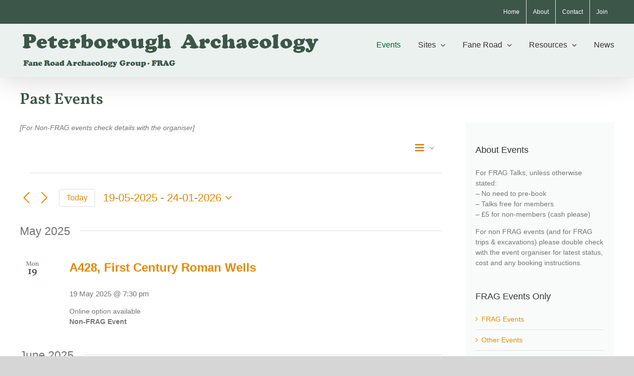

--- FILE ---
content_type: text/html; charset=UTF-8
request_url: https://peterborougharchaeology.org/events/list/?eventDisplay=past
body_size: 34502
content:
<!DOCTYPE html>
<html class="avada-html-layout-wide avada-html-header-position-top avada-html-is-archive" lang="en-US" prefix="og: http://ogp.me/ns# fb: http://ogp.me/ns/fb#">
<head>
	<meta http-equiv="X-UA-Compatible" content="IE=edge" />
	<meta http-equiv="Content-Type" content="text/html; charset=utf-8"/>
	<meta name="viewport" content="width=device-width, initial-scale=1" />
	<meta name='robots' content='index, follow, max-image-preview:large, max-snippet:-1, max-video-preview:-1' />

	<!-- This site is optimized with the Yoast SEO plugin v26.6 - https://yoast.com/wordpress/plugins/seo/ -->
	<title>Past Events from 8 May 2017 &#8211; 16 November 2016 &#8211; Peterborough Archaeology</title>
	<link rel="canonical" href="https://peterborougharchaeology.org/events/" />
	<meta property="og:locale" content="en_US" />
	<meta property="og:type" content="website" />
	<meta property="og:title" content="Events Archive - Peterborough Archaeology" />
	<meta property="og:url" content="https://peterborougharchaeology.org/events/" />
	<meta property="og:site_name" content="Peterborough Archaeology" />
	<meta name="twitter:card" content="summary_large_image" />
	<meta name="twitter:site" content="@Fane_Road" />
	<script type="application/ld+json" class="yoast-schema-graph">{"@context":"https://schema.org","@graph":[{"@type":"CollectionPage","@id":"https://peterborougharchaeology.org/events/","url":"https://peterborougharchaeology.org/events/","name":"Events Archive - Peterborough Archaeology","isPartOf":{"@id":"https://peterborougharchaeology.org/#website"},"breadcrumb":{"@id":"https://peterborougharchaeology.org/events/#breadcrumb"},"inLanguage":"en-US"},{"@type":"BreadcrumbList","@id":"https://peterborougharchaeology.org/events/#breadcrumb","itemListElement":[{"@type":"ListItem","position":1,"name":"Home","item":"https://peterborougharchaeology.org/"},{"@type":"ListItem","position":2,"name":"Events"}]},{"@type":"WebSite","@id":"https://peterborougharchaeology.org/#website","url":"https://peterborougharchaeology.org/","name":"Peterborough Archaeology","description":"Fane Road Archaeology Group","potentialAction":[{"@type":"SearchAction","target":{"@type":"EntryPoint","urlTemplate":"https://peterborougharchaeology.org/?s={search_term_string}"},"query-input":{"@type":"PropertyValueSpecification","valueRequired":true,"valueName":"search_term_string"}}],"inLanguage":"en-US"}]}</script>
	<!-- / Yoast SEO plugin. -->


<link rel="alternate" type="application/rss+xml" title="Peterborough Archaeology &raquo; Feed" href="https://peterborougharchaeology.org/feed/" />
<link rel="alternate" type="application/rss+xml" title="Peterborough Archaeology &raquo; Comments Feed" href="https://peterborougharchaeology.org/comments/feed/" />
<link rel="alternate" type="text/calendar" title="Peterborough Archaeology &raquo; iCal Feed" href="https://peterborougharchaeology.org/events/?ical=1" />
					<link rel="shortcut icon" href="https://peterborougharchaeology.org/wp-content/uploads/2021/01/favicon-pa-64.jpg" type="image/x-icon" />
		
		
					<!-- Android Icon -->
			<link rel="icon" sizes="192x192" href="https://peterborougharchaeology.org/wp-content/uploads/2021/01/favicon-pa-120.jpg">
		
				<link rel="alternate" type="application/rss+xml" title="Peterborough Archaeology &raquo; Events Feed" href="https://peterborougharchaeology.org/events/feed/" />
				
		<meta property="og:locale" content="en_US"/>
		<meta property="og:type" content="article"/>
		<meta property="og:site_name" content="Peterborough Archaeology"/>
		<meta property="og:title" content="Past Events from 8 May 2017 &#8211; 16 November 2016 &#8211; Peterborough Archaeology"/>
				<meta property="og:url" content="https://peterborougharchaeology.org/event/nassington-and-barnwell-north-lodge/"/>
																				<meta property="og:image" content="https://peterborougharchaeology.org/wp-content/uploads/2020/12/logo-long-on-green-2.jpg"/>
		<meta property="og:image:width" content="607"/>
		<meta property="og:image:height" content="77"/>
		<meta property="og:image:type" content="image/jpeg"/>
				<style id='wp-img-auto-sizes-contain-inline-css' type='text/css'>
img:is([sizes=auto i],[sizes^="auto," i]){contain-intrinsic-size:3000px 1500px}
/*# sourceURL=wp-img-auto-sizes-contain-inline-css */
</style>
<style id='wp-emoji-styles-inline-css' type='text/css'>

	img.wp-smiley, img.emoji {
		display: inline !important;
		border: none !important;
		box-shadow: none !important;
		height: 1em !important;
		width: 1em !important;
		margin: 0 0.07em !important;
		vertical-align: -0.1em !important;
		background: none !important;
		padding: 0 !important;
	}
/*# sourceURL=wp-emoji-styles-inline-css */
</style>
<link rel='stylesheet' id='wp-block-library-css' href='https://peterborougharchaeology.org/wp-includes/css/dist/block-library/style.min.css?ver=6.9' type='text/css' media='all' />
<style id='global-styles-inline-css' type='text/css'>
:root{--wp--preset--aspect-ratio--square: 1;--wp--preset--aspect-ratio--4-3: 4/3;--wp--preset--aspect-ratio--3-4: 3/4;--wp--preset--aspect-ratio--3-2: 3/2;--wp--preset--aspect-ratio--2-3: 2/3;--wp--preset--aspect-ratio--16-9: 16/9;--wp--preset--aspect-ratio--9-16: 9/16;--wp--preset--color--black: #000000;--wp--preset--color--cyan-bluish-gray: #abb8c3;--wp--preset--color--white: #ffffff;--wp--preset--color--pale-pink: #f78da7;--wp--preset--color--vivid-red: #cf2e2e;--wp--preset--color--luminous-vivid-orange: #ff6900;--wp--preset--color--luminous-vivid-amber: #fcb900;--wp--preset--color--light-green-cyan: #7bdcb5;--wp--preset--color--vivid-green-cyan: #00d084;--wp--preset--color--pale-cyan-blue: #8ed1fc;--wp--preset--color--vivid-cyan-blue: #0693e3;--wp--preset--color--vivid-purple: #9b51e0;--wp--preset--color--awb-color-1: #ffffff;--wp--preset--color--awb-color-2: #f6f6f6;--wp--preset--color--awb-color-3: #ebf1ee;--wp--preset--color--awb-color-4: #e2e2e2;--wp--preset--color--awb-color-5: #747474;--wp--preset--color--awb-color-6: #3c5649;--wp--preset--color--awb-color-7: #333333;--wp--preset--color--awb-color-8: #212934;--wp--preset--color--awb-color-custom-10: #65bc7b;--wp--preset--color--awb-color-custom-11: #e0dede;--wp--preset--color--awb-color-custom-12: #4a4e57;--wp--preset--color--awb-color-custom-13: #e58900;--wp--preset--color--awb-color-custom-14: rgba(15,15,15,0.35);--wp--preset--color--awb-color-custom-15: rgba(255,255,255,0.8);--wp--preset--color--awb-color-custom-16: #e8e8e8;--wp--preset--color--awb-color-custom-17: rgba(235,241,238,0.3);--wp--preset--color--awb-color-custom-18: #ffba00;--wp--preset--gradient--vivid-cyan-blue-to-vivid-purple: linear-gradient(135deg,rgb(6,147,227) 0%,rgb(155,81,224) 100%);--wp--preset--gradient--light-green-cyan-to-vivid-green-cyan: linear-gradient(135deg,rgb(122,220,180) 0%,rgb(0,208,130) 100%);--wp--preset--gradient--luminous-vivid-amber-to-luminous-vivid-orange: linear-gradient(135deg,rgb(252,185,0) 0%,rgb(255,105,0) 100%);--wp--preset--gradient--luminous-vivid-orange-to-vivid-red: linear-gradient(135deg,rgb(255,105,0) 0%,rgb(207,46,46) 100%);--wp--preset--gradient--very-light-gray-to-cyan-bluish-gray: linear-gradient(135deg,rgb(238,238,238) 0%,rgb(169,184,195) 100%);--wp--preset--gradient--cool-to-warm-spectrum: linear-gradient(135deg,rgb(74,234,220) 0%,rgb(151,120,209) 20%,rgb(207,42,186) 40%,rgb(238,44,130) 60%,rgb(251,105,98) 80%,rgb(254,248,76) 100%);--wp--preset--gradient--blush-light-purple: linear-gradient(135deg,rgb(255,206,236) 0%,rgb(152,150,240) 100%);--wp--preset--gradient--blush-bordeaux: linear-gradient(135deg,rgb(254,205,165) 0%,rgb(254,45,45) 50%,rgb(107,0,62) 100%);--wp--preset--gradient--luminous-dusk: linear-gradient(135deg,rgb(255,203,112) 0%,rgb(199,81,192) 50%,rgb(65,88,208) 100%);--wp--preset--gradient--pale-ocean: linear-gradient(135deg,rgb(255,245,203) 0%,rgb(182,227,212) 50%,rgb(51,167,181) 100%);--wp--preset--gradient--electric-grass: linear-gradient(135deg,rgb(202,248,128) 0%,rgb(113,206,126) 100%);--wp--preset--gradient--midnight: linear-gradient(135deg,rgb(2,3,129) 0%,rgb(40,116,252) 100%);--wp--preset--font-size--small: 10.5px;--wp--preset--font-size--medium: 20px;--wp--preset--font-size--large: 21px;--wp--preset--font-size--x-large: 42px;--wp--preset--font-size--normal: 14px;--wp--preset--font-size--xlarge: 28px;--wp--preset--font-size--huge: 42px;--wp--preset--spacing--20: 0.44rem;--wp--preset--spacing--30: 0.67rem;--wp--preset--spacing--40: 1rem;--wp--preset--spacing--50: 1.5rem;--wp--preset--spacing--60: 2.25rem;--wp--preset--spacing--70: 3.38rem;--wp--preset--spacing--80: 5.06rem;--wp--preset--shadow--natural: 6px 6px 9px rgba(0, 0, 0, 0.2);--wp--preset--shadow--deep: 12px 12px 50px rgba(0, 0, 0, 0.4);--wp--preset--shadow--sharp: 6px 6px 0px rgba(0, 0, 0, 0.2);--wp--preset--shadow--outlined: 6px 6px 0px -3px rgb(255, 255, 255), 6px 6px rgb(0, 0, 0);--wp--preset--shadow--crisp: 6px 6px 0px rgb(0, 0, 0);}:where(.is-layout-flex){gap: 0.5em;}:where(.is-layout-grid){gap: 0.5em;}body .is-layout-flex{display: flex;}.is-layout-flex{flex-wrap: wrap;align-items: center;}.is-layout-flex > :is(*, div){margin: 0;}body .is-layout-grid{display: grid;}.is-layout-grid > :is(*, div){margin: 0;}:where(.wp-block-columns.is-layout-flex){gap: 2em;}:where(.wp-block-columns.is-layout-grid){gap: 2em;}:where(.wp-block-post-template.is-layout-flex){gap: 1.25em;}:where(.wp-block-post-template.is-layout-grid){gap: 1.25em;}.has-black-color{color: var(--wp--preset--color--black) !important;}.has-cyan-bluish-gray-color{color: var(--wp--preset--color--cyan-bluish-gray) !important;}.has-white-color{color: var(--wp--preset--color--white) !important;}.has-pale-pink-color{color: var(--wp--preset--color--pale-pink) !important;}.has-vivid-red-color{color: var(--wp--preset--color--vivid-red) !important;}.has-luminous-vivid-orange-color{color: var(--wp--preset--color--luminous-vivid-orange) !important;}.has-luminous-vivid-amber-color{color: var(--wp--preset--color--luminous-vivid-amber) !important;}.has-light-green-cyan-color{color: var(--wp--preset--color--light-green-cyan) !important;}.has-vivid-green-cyan-color{color: var(--wp--preset--color--vivid-green-cyan) !important;}.has-pale-cyan-blue-color{color: var(--wp--preset--color--pale-cyan-blue) !important;}.has-vivid-cyan-blue-color{color: var(--wp--preset--color--vivid-cyan-blue) !important;}.has-vivid-purple-color{color: var(--wp--preset--color--vivid-purple) !important;}.has-black-background-color{background-color: var(--wp--preset--color--black) !important;}.has-cyan-bluish-gray-background-color{background-color: var(--wp--preset--color--cyan-bluish-gray) !important;}.has-white-background-color{background-color: var(--wp--preset--color--white) !important;}.has-pale-pink-background-color{background-color: var(--wp--preset--color--pale-pink) !important;}.has-vivid-red-background-color{background-color: var(--wp--preset--color--vivid-red) !important;}.has-luminous-vivid-orange-background-color{background-color: var(--wp--preset--color--luminous-vivid-orange) !important;}.has-luminous-vivid-amber-background-color{background-color: var(--wp--preset--color--luminous-vivid-amber) !important;}.has-light-green-cyan-background-color{background-color: var(--wp--preset--color--light-green-cyan) !important;}.has-vivid-green-cyan-background-color{background-color: var(--wp--preset--color--vivid-green-cyan) !important;}.has-pale-cyan-blue-background-color{background-color: var(--wp--preset--color--pale-cyan-blue) !important;}.has-vivid-cyan-blue-background-color{background-color: var(--wp--preset--color--vivid-cyan-blue) !important;}.has-vivid-purple-background-color{background-color: var(--wp--preset--color--vivid-purple) !important;}.has-black-border-color{border-color: var(--wp--preset--color--black) !important;}.has-cyan-bluish-gray-border-color{border-color: var(--wp--preset--color--cyan-bluish-gray) !important;}.has-white-border-color{border-color: var(--wp--preset--color--white) !important;}.has-pale-pink-border-color{border-color: var(--wp--preset--color--pale-pink) !important;}.has-vivid-red-border-color{border-color: var(--wp--preset--color--vivid-red) !important;}.has-luminous-vivid-orange-border-color{border-color: var(--wp--preset--color--luminous-vivid-orange) !important;}.has-luminous-vivid-amber-border-color{border-color: var(--wp--preset--color--luminous-vivid-amber) !important;}.has-light-green-cyan-border-color{border-color: var(--wp--preset--color--light-green-cyan) !important;}.has-vivid-green-cyan-border-color{border-color: var(--wp--preset--color--vivid-green-cyan) !important;}.has-pale-cyan-blue-border-color{border-color: var(--wp--preset--color--pale-cyan-blue) !important;}.has-vivid-cyan-blue-border-color{border-color: var(--wp--preset--color--vivid-cyan-blue) !important;}.has-vivid-purple-border-color{border-color: var(--wp--preset--color--vivid-purple) !important;}.has-vivid-cyan-blue-to-vivid-purple-gradient-background{background: var(--wp--preset--gradient--vivid-cyan-blue-to-vivid-purple) !important;}.has-light-green-cyan-to-vivid-green-cyan-gradient-background{background: var(--wp--preset--gradient--light-green-cyan-to-vivid-green-cyan) !important;}.has-luminous-vivid-amber-to-luminous-vivid-orange-gradient-background{background: var(--wp--preset--gradient--luminous-vivid-amber-to-luminous-vivid-orange) !important;}.has-luminous-vivid-orange-to-vivid-red-gradient-background{background: var(--wp--preset--gradient--luminous-vivid-orange-to-vivid-red) !important;}.has-very-light-gray-to-cyan-bluish-gray-gradient-background{background: var(--wp--preset--gradient--very-light-gray-to-cyan-bluish-gray) !important;}.has-cool-to-warm-spectrum-gradient-background{background: var(--wp--preset--gradient--cool-to-warm-spectrum) !important;}.has-blush-light-purple-gradient-background{background: var(--wp--preset--gradient--blush-light-purple) !important;}.has-blush-bordeaux-gradient-background{background: var(--wp--preset--gradient--blush-bordeaux) !important;}.has-luminous-dusk-gradient-background{background: var(--wp--preset--gradient--luminous-dusk) !important;}.has-pale-ocean-gradient-background{background: var(--wp--preset--gradient--pale-ocean) !important;}.has-electric-grass-gradient-background{background: var(--wp--preset--gradient--electric-grass) !important;}.has-midnight-gradient-background{background: var(--wp--preset--gradient--midnight) !important;}.has-small-font-size{font-size: var(--wp--preset--font-size--small) !important;}.has-medium-font-size{font-size: var(--wp--preset--font-size--medium) !important;}.has-large-font-size{font-size: var(--wp--preset--font-size--large) !important;}.has-x-large-font-size{font-size: var(--wp--preset--font-size--x-large) !important;}
/*# sourceURL=global-styles-inline-css */
</style>

<style id='classic-theme-styles-inline-css' type='text/css'>
/*! This file is auto-generated */
.wp-block-button__link{color:#fff;background-color:#32373c;border-radius:9999px;box-shadow:none;text-decoration:none;padding:calc(.667em + 2px) calc(1.333em + 2px);font-size:1.125em}.wp-block-file__button{background:#32373c;color:#fff;text-decoration:none}
/*# sourceURL=/wp-includes/css/classic-themes.min.css */
</style>
<link rel='stylesheet' id='fusion-dynamic-css-css' href='https://peterborougharchaeology.org/wp-content/uploads/fusion-styles/39a28fa6d41ee211bd23d8e23894c68b.min.css?ver=3.13.3' type='text/css' media='all' />
<script type="text/javascript" src="https://peterborougharchaeology.org/wp-includes/js/jquery/jquery.min.js?ver=3.7.1" id="jquery-core-js"></script>
<script type="text/javascript" src="https://peterborougharchaeology.org/wp-includes/js/jquery/jquery-migrate.min.js?ver=3.4.1" id="jquery-migrate-js"></script>
<script type="text/javascript" src="https://peterborougharchaeology.org/wp-content/plugins/the-events-calendar/common/build/js/tribe-common.js?ver=9c44e11f3503a33e9540" id="tribe-common-js"></script>
<script type="text/javascript" src="https://peterborougharchaeology.org/wp-content/plugins/the-events-calendar/build/js/views/breakpoints.js?ver=4208de2df2852e0b91ec" id="tribe-events-views-v2-breakpoints-js"></script>
<link rel="https://api.w.org/" href="https://peterborougharchaeology.org/wp-json/" /><link rel="EditURI" type="application/rsd+xml" title="RSD" href="https://peterborougharchaeology.org/xmlrpc.php?rsd" />
<meta name="generator" content="WordPress 6.9" />
<meta name="tec-api-version" content="v1"><meta name="tec-api-origin" content="https://peterborougharchaeology.org"><link rel="alternate" href="https://peterborougharchaeology.org/wp-json/tribe/events/v1/" /><link rel="preload" href="https://peterborougharchaeology.org/wp-content/themes/Avada/includes/lib/assets/fonts/icomoon/awb-icons.woff" as="font" type="font/woff" crossorigin><link rel="preload" href="//peterborougharchaeology.org/wp-content/themes/Avada/includes/lib/assets/fonts/fontawesome/webfonts/fa-brands-400.woff2" as="font" type="font/woff2" crossorigin><link rel="preload" href="//peterborougharchaeology.org/wp-content/themes/Avada/includes/lib/assets/fonts/fontawesome/webfonts/fa-regular-400.woff2" as="font" type="font/woff2" crossorigin><link rel="preload" href="//peterborougharchaeology.org/wp-content/themes/Avada/includes/lib/assets/fonts/fontawesome/webfonts/fa-solid-900.woff2" as="font" type="font/woff2" crossorigin><style type="text/css" id="css-fb-visibility">@media screen and (max-width: 640px){.fusion-no-small-visibility{display:none !important;}body .sm-text-align-center{text-align:center !important;}body .sm-text-align-left{text-align:left !important;}body .sm-text-align-right{text-align:right !important;}body .sm-flex-align-center{justify-content:center !important;}body .sm-flex-align-flex-start{justify-content:flex-start !important;}body .sm-flex-align-flex-end{justify-content:flex-end !important;}body .sm-mx-auto{margin-left:auto !important;margin-right:auto !important;}body .sm-ml-auto{margin-left:auto !important;}body .sm-mr-auto{margin-right:auto !important;}body .fusion-absolute-position-small{position:absolute;top:auto;width:100%;}.awb-sticky.awb-sticky-small{ position: sticky; top: var(--awb-sticky-offset,0); }}@media screen and (min-width: 641px) and (max-width: 1024px){.fusion-no-medium-visibility{display:none !important;}body .md-text-align-center{text-align:center !important;}body .md-text-align-left{text-align:left !important;}body .md-text-align-right{text-align:right !important;}body .md-flex-align-center{justify-content:center !important;}body .md-flex-align-flex-start{justify-content:flex-start !important;}body .md-flex-align-flex-end{justify-content:flex-end !important;}body .md-mx-auto{margin-left:auto !important;margin-right:auto !important;}body .md-ml-auto{margin-left:auto !important;}body .md-mr-auto{margin-right:auto !important;}body .fusion-absolute-position-medium{position:absolute;top:auto;width:100%;}.awb-sticky.awb-sticky-medium{ position: sticky; top: var(--awb-sticky-offset,0); }}@media screen and (min-width: 1025px){.fusion-no-large-visibility{display:none !important;}body .lg-text-align-center{text-align:center !important;}body .lg-text-align-left{text-align:left !important;}body .lg-text-align-right{text-align:right !important;}body .lg-flex-align-center{justify-content:center !important;}body .lg-flex-align-flex-start{justify-content:flex-start !important;}body .lg-flex-align-flex-end{justify-content:flex-end !important;}body .lg-mx-auto{margin-left:auto !important;margin-right:auto !important;}body .lg-ml-auto{margin-left:auto !important;}body .lg-mr-auto{margin-right:auto !important;}body .fusion-absolute-position-large{position:absolute;top:auto;width:100%;}.awb-sticky.awb-sticky-large{ position: sticky; top: var(--awb-sticky-offset,0); }}</style>		<script type="text/javascript">
			var doc = document.documentElement;
			doc.setAttribute( 'data-useragent', navigator.userAgent );
		</script>
		<!-- Global site tag (gtag.js) - Google Analytics -->
<script async src="https://www.googletagmanager.com/gtag/js?id=UA-101744164-1"></script>
<script>
  window.dataLayer = window.dataLayer || [];
  function gtag(){dataLayer.push(arguments);}
  gtag('js', new Date());

  gtag('config', 'UA-101744164-1');
</script>
	</head>

<body class="archive post-type-archive post-type-archive-tribe_events wp-theme-Avada tribe-events-page-template tribe-no-js tribe-filter-live has-sidebar fusion-image-hovers fusion-pagination-sizing fusion-button_type-flat fusion-button_span-no fusion-button_gradient-linear avada-image-rollover-circle-yes avada-image-rollover-no fusion-has-button-gradient fusion-body ltr fusion-sticky-header no-tablet-sticky-header no-mobile-sticky-header no-mobile-slidingbar no-mobile-totop avada-has-rev-slider-styles fusion-disable-outline fusion-sub-menu-fade mobile-logo-pos-left layout-wide-mode avada-has-boxed-modal-shadow- layout-scroll-offset-full avada-has-zero-margin-offset-top fusion-top-header menu-text-align-center mobile-menu-design-modern fusion-show-pagination-text fusion-header-layout-v3 avada-responsive avada-footer-fx-none avada-menu-highlight-style-textcolor fusion-search-form-clean fusion-main-menu-search-overlay fusion-avatar-circle avada-dropdown-styles avada-blog-layout-medium avada-blog-archive-layout-medium avada-ec-not-100-width avada-ec-meta-layout-below_content avada-header-shadow-yes avada-menu-icon-position-left avada-has-megamenu-shadow avada-has-mainmenu-dropdown-divider avada-has-breadcrumb-mobile-hidden avada-has-titlebar-content_only avada-has-pagination-width_height avada-flyout-menu-direction-fade avada-ec-views-v2" data-awb-post-id="8853">
		<a class="skip-link screen-reader-text" href="#content">Skip to content</a>

	<div id="boxed-wrapper">
		
		<div id="wrapper" class="fusion-wrapper">
			<div id="home" style="position:relative;top:-1px;"></div>
							
					
			<header class="fusion-header-wrapper fusion-header-shadow">
				<div class="fusion-header-v3 fusion-logo-alignment fusion-logo-left fusion-sticky-menu- fusion-sticky-logo- fusion-mobile-logo-  fusion-mobile-menu-design-modern">
					
<div class="fusion-secondary-header">
	<div class="fusion-row">
							<div class="fusion-alignright">
				<nav class="fusion-secondary-menu" role="navigation" aria-label="Secondary Menu"><ul id="menu-top-navigation" class="menu"><li  id="menu-item-5748"  class="menu-item menu-item-type-post_type menu-item-object-page menu-item-home menu-item-5748"  data-item-id="5748"><a  href="https://peterborougharchaeology.org/" class="fusion-textcolor-highlight"><span class="menu-text">Home</span></a></li><li  id="menu-item-5749"  class="menu-item menu-item-type-post_type menu-item-object-page menu-item-5749"  data-item-id="5749"><a  href="https://peterborougharchaeology.org/frag-fane-road-archaeology-group/" class="fusion-textcolor-highlight"><span class="menu-text">About</span></a></li><li  id="menu-item-6206"  class="menu-item menu-item-type-post_type menu-item-object-page menu-item-6206"  data-item-id="6206"><a  href="https://peterborougharchaeology.org/contact/" class="fusion-textcolor-highlight"><span class="menu-text">Contact</span></a></li><li  id="menu-item-6323"  class="menu-item menu-item-type-post_type menu-item-object-page menu-item-6323"  data-item-id="6323"><a  href="https://peterborougharchaeology.org/join-us/" class="fusion-textcolor-highlight"><span class="menu-text">Join</span></a></li></ul></nav><nav class="fusion-mobile-nav-holder fusion-mobile-menu-text-align-left" aria-label="Secondary Mobile Menu"></nav>			</div>
			</div>
</div>
<div class="fusion-header-sticky-height"></div>
<div class="fusion-header">
	<div class="fusion-row">
					<div class="fusion-logo" data-margin-top="15px" data-margin-bottom="15px" data-margin-left="0px" data-margin-right="0px">
			<a class="fusion-logo-link"  href="https://peterborougharchaeology.org/" >

						<!-- standard logo -->
			<img src="https://peterborougharchaeology.org/wp-content/uploads/2020/12/logo-long-on-green-2.jpg" srcset="https://peterborougharchaeology.org/wp-content/uploads/2020/12/logo-long-on-green-2.jpg 1x" width="607" height="77" alt="Peterborough Archaeology Logo" data-retina_logo_url="" class="fusion-standard-logo" />

			
					</a>
		</div>		<nav class="fusion-main-menu" aria-label="Main Menu"><div class="fusion-overlay-search">		<form role="search" class="searchform fusion-search-form  fusion-search-form-clean" method="get" action="https://peterborougharchaeology.org/">
			<div class="fusion-search-form-content">

				
				<div class="fusion-search-field search-field">
					<label><span class="screen-reader-text">Search for:</span>
													<input type="search" value="" name="s" class="s" placeholder="Search..." required aria-required="true" aria-label="Search..."/>
											</label>
				</div>
				<div class="fusion-search-button search-button">
					<input type="submit" class="fusion-search-submit searchsubmit" aria-label="Search" value="&#xf002;" />
									</div>

				
			</div>


			
		</form>
		<div class="fusion-search-spacer"></div><a href="#" role="button" aria-label="Close Search" class="fusion-close-search"></a></div><ul id="menu-primary-menu" class="fusion-menu"><li  id="menu-item-5929"  class="menu-item menu-item-type-post_type menu-item-object-page current-menu-item current_page_item menu-item-5929"  data-item-id="5929"><a  href="https://peterborougharchaeology.org/events/" class="fusion-textcolor-highlight"><span class="menu-text">Events</span></a></li><li  id="menu-item-2640"  class="menu-item menu-item-type-post_type menu-item-object-page menu-item-has-children menu-item-2640 fusion-dropdown-menu"  data-item-id="2640"><a  href="https://peterborougharchaeology.org/peterborough-archaeological-sites/" class="fusion-textcolor-highlight"><span class="menu-text">Sites</span> <span class="fusion-caret"><i class="fusion-dropdown-indicator" aria-hidden="true"></i></span></a><ul class="sub-menu"><li  id="menu-item-2860"  class="menu-item menu-item-type-post_type menu-item-object-page menu-item-2860 fusion-dropdown-submenu" ><a  href="https://peterborougharchaeology.org/peterborough-archaeological-sites/must-farm/" class="fusion-textcolor-highlight"><span>Must Farm</span></a></li><li  id="menu-item-2672"  class="menu-item menu-item-type-post_type menu-item-object-page menu-item-2672 fusion-dropdown-submenu" ><a  href="https://peterborougharchaeology.org/peterborough-archaeological-sites/flag-fen/" class="fusion-textcolor-highlight"><span>Flag Fen</span></a></li><li  id="menu-item-2893"  class="menu-item menu-item-type-post_type menu-item-object-page menu-item-2893 fusion-dropdown-submenu" ><a  href="https://peterborougharchaeology.org/peterborough-archaeological-sites/durobrivae/" class="fusion-textcolor-highlight"><span>Durobrivae</span></a></li><li  id="menu-item-3160"  class="menu-item menu-item-type-post_type menu-item-object-page menu-item-3160 fusion-dropdown-submenu" ><a  href="https://peterborougharchaeology.org/peterborough-archaeological-sites/castor-praetorium/" class="fusion-textcolor-highlight"><span>Castor Praetorium</span></a></li><li  id="menu-item-6324"  class="menu-item menu-item-type-post_type menu-item-object-page menu-item-6324 fusion-dropdown-submenu" ><a  href="https://peterborougharchaeology.org/borough-fen-iron-age-fort/" class="fusion-textcolor-highlight"><span>Borough Fen Iron Age Fort</span></a></li><li  id="menu-item-6325"  class="menu-item menu-item-type-post_type menu-item-object-page menu-item-6325 fusion-dropdown-submenu" ><a  href="https://peterborougharchaeology.org/car-dyke/" class="fusion-textcolor-highlight"><span>Car Dyke</span></a></li><li  id="menu-item-6326"  class="menu-item menu-item-type-post_type menu-item-object-page menu-item-6326 fusion-dropdown-submenu" ><a  href="https://peterborougharchaeology.org/norman-cross-prison/" class="fusion-textcolor-highlight"><span>Norman Cross Prison</span></a></li><li  id="menu-item-6327"  class="menu-item menu-item-type-post_type menu-item-object-page menu-item-6327 fusion-dropdown-submenu" ><a  href="https://peterborougharchaeology.org/peterborough-cathedral-nave-ceiling/" class="fusion-textcolor-highlight"><span>Cathedral Nave Ceiling</span></a></li><li  id="menu-item-6333"  class="menu-item menu-item-type-post_type menu-item-object-page menu-item-6333 fusion-dropdown-submenu" ><a  href="https://peterborougharchaeology.org/peterborough-archaeological-sites/" class="fusion-textcolor-highlight"><span>All Sites</span></a></li></ul></li><li  id="menu-item-2478"  class="menu-item menu-item-type-post_type menu-item-object-page menu-item-has-children menu-item-2478 fusion-dropdown-menu"  data-item-id="2478"><a  href="https://peterborougharchaeology.org/fane-road-roman-villa/" class="fusion-textcolor-highlight"><span class="menu-text">Fane Road</span> <span class="fusion-caret"><i class="fusion-dropdown-indicator" aria-hidden="true"></i></span></a><ul class="sub-menu"><li  id="menu-item-3352"  class="menu-item menu-item-type-post_type menu-item-object-page menu-item-3352 fusion-dropdown-submenu" ><a  href="https://peterborougharchaeology.org/fane-road-roman-villa/" class="fusion-textcolor-highlight"><span>Itter Crescent Roman Villa</span></a></li><li  id="menu-item-2864"  class="menu-item menu-item-type-post_type menu-item-object-page menu-item-2864 fusion-dropdown-submenu" ><a  href="https://peterborougharchaeology.org/fane-road-roman-villa/fane-road-community-excavation/" class="fusion-textcolor-highlight"><span>Community Excavation</span></a></li><li  id="menu-item-2865"  class="menu-item menu-item-type-post_type menu-item-object-page menu-item-2865 fusion-dropdown-submenu" ><a  href="https://peterborougharchaeology.org/fane-road-roman-villa/original-itter-crescent-excavation/" class="fusion-textcolor-highlight"><span>Original Excavation</span></a></li></ul></li><li  id="menu-item-2679"  class="menu-item menu-item-type-post_type menu-item-object-page menu-item-has-children menu-item-2679 fusion-dropdown-menu"  data-item-id="2679"><a  href="https://peterborougharchaeology.org/frag-fane-road-archaeology-group/" class="fusion-textcolor-highlight"><span class="menu-text">Resources</span> <span class="fusion-caret"><i class="fusion-dropdown-indicator" aria-hidden="true"></i></span></a><ul class="sub-menu"><li  id="menu-item-3351"  class="menu-item menu-item-type-post_type menu-item-object-page menu-item-3351 fusion-dropdown-submenu" ><a  href="https://peterborougharchaeology.org/frag-fane-road-archaeology-group/" class="fusion-textcolor-highlight"><span>Fane Road Archaeology Group</span></a></li><li  id="menu-item-1562"  class="menu-item menu-item-type-post_type menu-item-object-page menu-item-1562 fusion-dropdown-submenu" ><a  href="https://peterborougharchaeology.org/join-us/" class="fusion-textcolor-highlight"><span>Join Us</span></a></li><li  id="menu-item-3350"  class="menu-item menu-item-type-post_type menu-item-object-page menu-item-3350 fusion-dropdown-submenu" ><a  href="https://peterborougharchaeology.org/history-peterborough/" class="fusion-textcolor-highlight"><span>Peterborough History</span></a></li><li  id="menu-item-3275"  class="menu-item menu-item-type-post_type menu-item-object-page menu-item-3275 fusion-dropdown-submenu" ><a  href="https://peterborougharchaeology.org/time-team-peterborough/" class="fusion-textcolor-highlight"><span>Time Team Peterborough</span></a></li><li  id="menu-item-3604"  class="menu-item menu-item-type-post_type menu-item-object-page menu-item-3604 fusion-dropdown-submenu" ><a  href="https://peterborougharchaeology.org/nene-valley-archaeology/" class="fusion-textcolor-highlight"><span>Nene Valley Archaeology</span></a></li><li  id="menu-item-1637"  class="menu-item menu-item-type-post_type menu-item-object-page menu-item-1637 fusion-dropdown-submenu" ><a  href="https://peterborougharchaeology.org/archaeology-heritage-organisations/" class="fusion-textcolor-highlight"><span>Archaeology &#038; Heritage Organisations</span></a></li><li  id="menu-item-1561"  class="menu-item menu-item-type-post_type menu-item-object-page menu-item-1561 fusion-dropdown-submenu" ><a  href="https://peterborougharchaeology.org/archaeology-heritage-organisations/peterborough-young-archaeologists-club-yac/" class="fusion-textcolor-highlight"><span>Young Archaeologists Club – YAC</span></a></li><li  id="menu-item-2287"  class="menu-item menu-item-type-post_type menu-item-object-page menu-item-2287 fusion-dropdown-submenu" ><a  href="https://peterborougharchaeology.org/archaeology-skills-techniques/" class="fusion-textcolor-highlight"><span>Archaeology Skills &#038; Techniques</span></a></li><li  id="menu-item-3586"  class="menu-item menu-item-type-post_type menu-item-object-page menu-item-3586 fusion-dropdown-submenu" ><a  href="https://peterborougharchaeology.org/metal-detecting-archaeology/" class="fusion-textcolor-highlight"><span>Metal Detecting and Archaeology</span></a></li><li  id="menu-item-4254"  class="menu-item menu-item-type-post_type menu-item-object-page menu-item-4254 fusion-dropdown-submenu" ><a  href="https://peterborougharchaeology.org/routes-into-archaeology/" class="fusion-textcolor-highlight"><span>Routes into Archaeology</span></a></li></ul></li><li  id="menu-item-6014"  class="menu-item menu-item-type-post_type menu-item-object-page menu-item-6014"  data-item-id="6014"><a  href="https://peterborougharchaeology.org/news/" class="fusion-textcolor-highlight"><span class="menu-text">News</span></a></li></ul></nav>	<div class="fusion-mobile-menu-icons">
							<a href="#" class="fusion-icon awb-icon-bars" aria-label="Toggle mobile menu" aria-expanded="false"></a>
		
		
		
			</div>

<nav class="fusion-mobile-nav-holder fusion-mobile-menu-text-align-left" aria-label="Main Menu Mobile"></nav>

					</div>
</div>
				</div>
				<div class="fusion-clearfix"></div>
			</header>
								
							<div id="sliders-container" class="fusion-slider-visibility">
					</div>
				
					
							
			<section class="avada-page-titlebar-wrapper" aria-label="Page Title Bar">
	<div class="fusion-page-title-bar fusion-page-title-bar-breadcrumbs fusion-page-title-bar-left">
		<div class="fusion-page-title-row">
			<div class="fusion-page-title-wrapper">
				<div class="fusion-page-title-captions">

																							<h1 class="entry-title">Past Events</h1>

											
					
				</div>

													
			</div>
		</div>
	</div>
</section>

						<main id="main" class="clearfix ">
				<div class="fusion-row" style="">
<section id="content" style="float: left;">
	<div
	 class="tribe-common tribe-events tribe-events-view tribe-events-view--list" 	data-js="tribe-events-view"
	data-view-rest-url="https://peterborougharchaeology.org/wp-json/tribe/views/v2/html"
	data-view-rest-method="GET"
	data-view-manage-url="1"
				data-view-breakpoint-pointer="7d201ad2-f77a-4639-8a38-ec59f0d0c3ef"
	 role="main">
	<section class="tribe-common-l-container tribe-events-l-container">
		<div
	class="tribe-events-view-loader tribe-common-a11y-hidden"
	role="alert"
	aria-live="polite"
>
	<span class="tribe-events-view-loader__text tribe-common-a11y-visual-hide">
		30 events found.	</span>
	<div class="tribe-events-view-loader__dots tribe-common-c-loader">
		<svg
	 class="tribe-common-c-svgicon tribe-common-c-svgicon--dot tribe-common-c-loader__dot tribe-common-c-loader__dot--first" 	aria-hidden="true"
	viewBox="0 0 15 15"
	xmlns="http://www.w3.org/2000/svg"
>
	<circle cx="7.5" cy="7.5" r="7.5"/>
</svg>
		<svg
	 class="tribe-common-c-svgicon tribe-common-c-svgicon--dot tribe-common-c-loader__dot tribe-common-c-loader__dot--second" 	aria-hidden="true"
	viewBox="0 0 15 15"
	xmlns="http://www.w3.org/2000/svg"
>
	<circle cx="7.5" cy="7.5" r="7.5"/>
</svg>
		<svg
	 class="tribe-common-c-svgicon tribe-common-c-svgicon--dot tribe-common-c-loader__dot tribe-common-c-loader__dot--third" 	aria-hidden="true"
	viewBox="0 0 15 15"
	xmlns="http://www.w3.org/2000/svg"
>
	<circle cx="7.5" cy="7.5" r="7.5"/>
</svg>
	</div>
</div>

		<script type="application/ld+json">
[{"@context":"http://schema.org","@type":"Event","name":"A428, First Century Roman Wells","description":"&lt;p&gt;Online option available&lt;br /&gt;\\n&lt;b&gt;Non-FRAG Event&lt;/b&gt;&lt;/p&gt;\\n","url":"https://peterborougharchaeology.org/event/roman-wells/","eventAttendanceMode":"https://schema.org/OfflineEventAttendanceMode","eventStatus":"https://schema.org/EventScheduled","startDate":"2025-05-19T19:30:00+00:00","endDate":"2025-05-19T19:30:00+00:00","organizer":{"@type":"Person","name":"HIAG","description":"","url":"https://hiarchaeology.wordpress.com/","telephone":"","email":"&#104;&#105;&#115;i&#109;p.&#97;rcha&#101;&#111;&#108;&#111;gy.g&#114;ou&#112;&#64;gm&#97;&#105;&#108;.c&#111;m","sameAs":"https://hiarchaeology.wordpress.com/"},"performer":"Organization"},{"@context":"http://schema.org","@type":"Event","name":"East Anglia in the 4th and 5th Centuries","description":"&lt;p&gt;4th to 5th Century Fen Edge Living&lt;br /&gt;\\nSpeaker - Dr Sam Lucy&lt;br /&gt;\\n&lt;b&gt;FREE for FRAG Members&lt;/b&gt;&lt;/p&gt;\\n","image":"https://peterborougharchaeology.org/wp-content/uploads/2024/10/2025-sam-lucy.jpg","url":"https://peterborougharchaeology.org/event/4th-to-5th-century-fen-edge-living/","eventAttendanceMode":"https://schema.org/OfflineEventAttendanceMode","eventStatus":"https://schema.org/EventScheduled","startDate":"2025-06-02T19:00:00+00:00","endDate":"2025-06-02T19:00:00+00:00","organizer":{"@type":"Person","name":"FRAG","description":"&lt;p&gt;Fane Road Archaeology Group&lt;/p&gt;\\n","url":"http://www.peterborougharchaeology.org","telephone":"","email":"&#101;&#110;qu&#105;r&#105;&#101;s&#64;pe&#116;erbo&#114;&#111;u&#103;&#104;arch&#97;&#101;&#111;l&#111;g&#121;.org","sameAs":"http://www.peterborougharchaeology.org"},"performer":"Organization"},{"@context":"http://schema.org","@type":"Event","name":"MAA\u2019s Stores Move Project","description":"&lt;p&gt;Available ONLINE&lt;br /&gt;\\n&lt;b&gt;Non-FRAG Event&lt;/b&gt;&lt;/p&gt;\\n","url":"https://peterborougharchaeology.org/event/maas-stores-move-project/","eventAttendanceMode":"https://schema.org/OfflineEventAttendanceMode","eventStatus":"https://schema.org/EventScheduled","startDate":"2025-06-06T19:30:00+00:00","endDate":"2025-06-06T19:30:00+00:00","organizer":{"@type":"Person","name":"HIAG","description":"","url":"https://hiarchaeology.wordpress.com/","telephone":"","email":"h&#105;&#115;imp&#46;&#97;&#114;ch&#97;e&#111;l&#111;g&#121;&#46;gro&#117;&#112;&#64;&#103;&#109;a&#105;&#108;.&#99;om","sameAs":"https://hiarchaeology.wordpress.com/"},"performer":"Organization"},{"@context":"http://schema.org","@type":"Event","name":"Cotterstock Roman Villa","description":"&lt;p&gt;A Talk by Prof Stephen Upex&lt;br /&gt;\\n&lt;b&gt;Non-FRAG Event&lt;/b&gt;&lt;/p&gt;\\n","url":"https://peterborougharchaeology.org/event/cotterstock-roman-villa/","eventAttendanceMode":"https://schema.org/OfflineEventAttendanceMode","eventStatus":"https://schema.org/EventScheduled","startDate":"2025-06-12T19:00:00+00:00","endDate":"2025-06-12T19:00:00+00:00","organizer":{"@type":"Person","name":"St Andrews, Cotterstock","description":"","url":"","telephone":"","email":"rowe&#110;&#97;&#115;&#99;&#64;&#98;&#116;&#105;&#110;&#116;&#101;rn&#101;t&#46;c&#111;&#109;","sameAs":""},"performer":"Organization"},{"@context":"http://schema.org","@type":"Event","name":"Festival of Archaeology","description":"&lt;p&gt;Peterborough Museum&lt;br /&gt;\\n&lt;b&gt;Non-FRAG Event&lt;/b&gt;&lt;/p&gt;\\n","url":"https://peterborougharchaeology.org/event/festival-of-archaeology/","eventAttendanceMode":"https://schema.org/OfflineEventAttendanceMode","eventStatus":"https://schema.org/EventScheduled","startDate":"2025-07-19T00:00:00+00:00","endDate":"2025-07-19T23:59:59+00:00","organizer":{"@type":"Person","name":"Peterborough Museum","description":"","url":"https://peterboroughmuseum.org.uk/","telephone":"","email":"&#109;u&#115;&#101;&#117;&#109;&#64;pe&#116;erb&#111;rough&#108;i&#109;&#105;&#116;&#101;&#100;.c&#111;.&#117;k","sameAs":"https://peterboroughmuseum.org.uk/"},"performer":"Organization"},{"@context":"http://schema.org","@type":"Event","name":"Wisbech Community Dig","description":"&lt;p&gt;Open day invitation&lt;br /&gt;\\n&lt;b&gt;Non-FRAG Event&lt;/b&gt;&lt;/p&gt;\\n","url":"https://peterborougharchaeology.org/event/wisbech-community-dig/","eventAttendanceMode":"https://schema.org/OfflineEventAttendanceMode","eventStatus":"https://schema.org/EventScheduled","startDate":"2025-07-31T00:00:00+00:00","endDate":"2025-08-02T23:59:59+00:00","organizer":{"@type":"Person","name":"Fenland Archaeological Society","description":"","url":"https://www.fenarch.org.uk/","telephone":"","email":"","sameAs":"https://www.fenarch.org.uk/"},"performer":"Organization"},{"@context":"http://schema.org","@type":"Event","name":"The Parish Church","description":"&lt;p&gt;Origins, development, features and changes&lt;br /&gt;\\nA day school with Stephen Upex&lt;br /&gt;\\n&lt;b&gt;Non-FRAG Event&lt;/b&gt;&lt;/p&gt;\\n","url":"https://peterborougharchaeology.org/event/the-parish-church/","eventAttendanceMode":"https://schema.org/OfflineEventAttendanceMode","eventStatus":"https://schema.org/EventScheduled","startDate":"2025-08-12T00:00:00+00:00","endDate":"2025-08-12T23:59:59+00:00","organizer":{"@type":"Person","name":"Olney Archaeological Society","description":"","url":"https://www.mkheritage.org.uk/oas/","telephone":"","email":"mo&#110;&#105;ca.s&#116;a&#105;&#110;t&#111;&#110;&#64;b&#116;i&#110;&#116;&#101;r&#110;e&#116;&#46;&#99;om","sameAs":"https://www.mkheritage.org.uk/oas/"},"performer":"Organization"},{"@context":"http://schema.org","@type":"Event","name":"MidNAG Excavation &#8211; CANCELLED","description":"&lt;p&gt;MidNAG Nassinton Excavation&lt;/b&gt;&lt;br /&gt;\\nCancelled due to unforseen circumstances&lt;br /&gt;\\n&lt;b&gt;Non-FRAG Event&lt;/b&gt;&lt;/p&gt;\\n","url":"https://peterborougharchaeology.org/event/midnag-excavation-at-nassington/","eventAttendanceMode":"https://schema.org/OfflineEventAttendanceMode","eventStatus":"https://schema.org/EventScheduled","startDate":"2025-08-16T00:00:00+00:00","endDate":"2025-08-30T23:59:59+00:00","organizer":{"@type":"Person","name":"MidNAG","description":"&lt;p&gt;Middle Nene Archaeological Group&lt;/p&gt;\\n","url":"https://midnag.com/","telephone":"","email":"","sameAs":"https://midnag.com/"},"performer":"Organization"},{"@context":"http://schema.org","@type":"Event","name":"Domination","description":"&lt;p&gt;Alice Roberts at New Theatre, Peterborough&lt;br /&gt;\\n&lt;b&gt;Non-FRAG Event&lt;/b&gt;&lt;/p&gt;\\n","url":"https://peterborougharchaeology.org/event/domination/","eventAttendanceMode":"https://schema.org/OfflineEventAttendanceMode","eventStatus":"https://schema.org/EventScheduled","startDate":"2025-08-29T19:30:00+00:00","endDate":"2025-08-29T19:30:00+00:00","organizer":{"@type":"Person","name":"Alice Roberts","description":"","url":"https://www.alice-roberts.co.uk/","telephone":"","email":"","sameAs":"https://www.alice-roberts.co.uk/"},"performer":"Organization"},{"@context":"http://schema.org","@type":"Event","name":"DIG OPPORTUNITY &#8211; Harlaxton","description":"&lt;p&gt;Lost Manors of Harlaxton&lt;br /&gt;\\n&lt;b&gt;Non-FRAG Event&lt;/b&gt;&lt;/p&gt;\\n","url":"https://peterborougharchaeology.org/event/dig-opportunity-harlaxton/","eventAttendanceMode":"https://schema.org/OfflineEventAttendanceMode","eventStatus":"https://schema.org/EventScheduled","startDate":"2025-09-06T00:00:00+00:00","endDate":"2025-09-21T23:59:59+00:00","organizer":{"@type":"Person","name":"Harlaxton History Society","description":"","url":"https://www.harlaxtonhistory.co.uk/","telephone":"","email":"h&#104;s&#109;&#97;&#110;&#111;r&#100;ig&#64;g&#109;&#97;&#105;&#108;&#46;&#99;&#111;&#109;","sameAs":"https://www.harlaxtonhistory.co.uk/"},"performer":"Organization"},{"@context":"http://schema.org","@type":"Event","name":"Nassington Prebendal Manor","description":"&lt;p&gt;Heritage Open Days&lt;br /&gt;\\n&lt;b&gt;Non-FRAG Event&lt;/b&gt;&lt;/p&gt;\\n","url":"https://peterborougharchaeology.org/event/nassington-prebendal-manor/","eventAttendanceMode":"https://schema.org/OfflineEventAttendanceMode","eventStatus":"https://schema.org/EventScheduled","startDate":"2025-09-14T00:00:00+00:00","endDate":"2025-09-14T23:59:59+00:00","performer":"Organization"},{"@context":"http://schema.org","@type":"Event","name":"Thorney Heritage Walk","description":"&lt;p&gt;Heritage Open Days&lt;br /&gt;\\n&lt;b&gt;Non-FRAG Event&lt;/b&gt;&lt;/p&gt;\\n","url":"https://peterborougharchaeology.org/event/thorney-heritage-walk/","eventAttendanceMode":"https://schema.org/OfflineEventAttendanceMode","eventStatus":"https://schema.org/EventScheduled","startDate":"2025-09-14T14:00:00+00:00","endDate":"2025-09-14T14:00:00+00:00","performer":"Organization"},{"@context":"http://schema.org","@type":"Event","name":"Flag Fen Auger Survey &#8211; Volunteers Needed","description":"&lt;p&gt;Flag Fen Investigation with CAU&lt;br /&gt;\\n&lt;b&gt;Non-FRAG Event&lt;/b&gt;&lt;/p&gt;\\n","url":"https://peterborougharchaeology.org/event/flag-fen-auger-survey-volunteers-needed/","eventAttendanceMode":"https://schema.org/OfflineEventAttendanceMode","eventStatus":"https://schema.org/EventScheduled","startDate":"2025-09-15T00:00:00+00:00","endDate":"2025-10-03T23:59:59+00:00","organizer":{"@type":"Person","name":"Flag Fen","description":"","url":"https://flagfen.org.uk/","telephone":"","email":"","sameAs":"https://flagfen.org.uk/"},"performer":"Organization"},{"@context":"http://schema.org","@type":"Event","name":"Guided Walk at Norman Cross","description":"&lt;p&gt;Heritage Open Days&lt;br /&gt;\\n&lt;b&gt;Non-FRAG Event&lt;/b&gt;&lt;/p&gt;\\n","url":"https://peterborougharchaeology.org/event/guided-walk-at-norman-cross/","eventAttendanceMode":"https://schema.org/OfflineEventAttendanceMode","eventStatus":"https://schema.org/EventScheduled","startDate":"2025-09-17T00:00:00+00:00","endDate":"2025-09-18T23:59:59+00:00","performer":"Organization"},{"@context":"http://schema.org","@type":"Event","name":"Architecture Through the Ages","description":"&lt;p&gt;Heritage Open Days&lt;br /&gt;\\n&lt;b&gt;Non-FRAG Event&lt;/b&gt;&lt;/p&gt;\\n","url":"https://peterborougharchaeology.org/event/architecture-through-the-ages/","eventAttendanceMode":"https://schema.org/OfflineEventAttendanceMode","eventStatus":"https://schema.org/EventScheduled","startDate":"2025-09-18T13:30:00+00:00","endDate":"2025-09-18T13:30:00+00:00","performer":"Organization"},{"@context":"http://schema.org","@type":"Event","name":"King&#8217;s Cliffe Heritage Walk","description":"&lt;p&gt;Heritage Open Days&lt;br /&gt;\\n&lt;b&gt;Non-FRAG Event&lt;/b&gt;&lt;/p&gt;\\n","url":"https://peterborougharchaeology.org/event/kings-cliffe-heritage-walk/","eventAttendanceMode":"https://schema.org/OfflineEventAttendanceMode","eventStatus":"https://schema.org/EventScheduled","startDate":"2025-09-21T10:30:00+00:00","endDate":"2025-09-21T10:30:00+00:00","performer":"Organization"},{"@context":"http://schema.org","@type":"Event","name":"CBA Fieldwalking Conference","description":"&lt;p&gt;Grantham conference - local case-studies&lt;br /&gt;\\n&lt;b&gt;Non-FRAG Event&lt;/b&gt;&lt;/p&gt;\\n","url":"https://peterborougharchaeology.org/event/cba-fieldwalking-conference/","eventAttendanceMode":"https://schema.org/OfflineEventAttendanceMode","eventStatus":"https://schema.org/EventScheduled","startDate":"2025-09-24T00:00:00+00:00","endDate":"2025-09-24T23:59:59+00:00","organizer":{"@type":"Person","name":"Council for British Archaeology","description":"","url":"http://cbae.archaeologyuk.org","telephone":"","email":"","sameAs":"http://cbae.archaeologyuk.org"},"performer":"Organization"},{"@context":"http://schema.org","@type":"Event","name":"Cotterstock Villa Walk","description":"&lt;p&gt;A Guided Walk with Stephen Upex&lt;br /&gt;\\n&lt;b&gt;Non-FRAG Event&lt;/b&gt;&lt;/p&gt;\\n","url":"https://peterborougharchaeology.org/event/cotterstock-villa-walk/","eventAttendanceMode":"https://schema.org/OfflineEventAttendanceMode","eventStatus":"https://schema.org/EventScheduled","startDate":"2025-10-05T15:00:00+00:00","endDate":"2025-10-05T15:00:00+00:00","organizer":{"@type":"Person","name":"St Andrews, Cotterstock","description":"","url":"","telephone":"","email":"rowena&#115;c&#64;&#98;t&#105;&#110;t&#101;&#114;&#110;&#101;&#116;.c&#111;&#109;","sameAs":""},"performer":"Organization"},{"@context":"http://schema.org","@type":"Event","name":"Curious Cures","description":"&lt;p&gt;Medicine in the Medieval World&lt;br /&gt;\\nDr James Freeman&lt;br /&gt;\\n&lt;b&gt;FREE for FRAG Members&lt;/b&gt;&lt;/p&gt;\\n","image":"https://peterborougharchaeology.org/wp-content/uploads/2025/09/curious-cures.jpg","url":"https://peterborougharchaeology.org/event/curious-cures/","eventAttendanceMode":"https://schema.org/OfflineEventAttendanceMode","eventStatus":"https://schema.org/EventScheduled","startDate":"2025-10-06T19:00:00+00:00","endDate":"2025-10-06T19:00:00+00:00","organizer":{"@type":"Person","name":"FRAG","description":"&lt;p&gt;Fane Road Archaeology Group&lt;/p&gt;\\n","url":"http://www.peterborougharchaeology.org","telephone":"","email":"&#101;&#110;&#113;ui&#114;ies&#64;pe&#116;&#101;&#114;b&#111;r&#111;&#117;gha&#114;&#99;hae&#111;lo&#103;y.o&#114;g","sameAs":"http://www.peterborougharchaeology.org"},"performer":"Organization"},{"@context":"http://schema.org","@type":"Event","name":"The Hedda Stone Mystery","description":"&lt;p&gt;Peterborough Cathedral&lt;br /&gt;\\n&lt;b&gt;Non-FRAG Event&lt;/b&gt;&lt;/p&gt;\\n","url":"https://peterborougharchaeology.org/event/the-hedda-stone-mystery/","eventAttendanceMode":"https://schema.org/OfflineEventAttendanceMode","eventStatus":"https://schema.org/EventScheduled","startDate":"2025-10-14T19:30:00+00:00","endDate":"2025-10-14T19:30:00+00:00","organizer":{"@type":"Person","name":"Peterborough Cathedral","description":"","url":"https://www.peterborough-cathedral.org.uk/","telephone":"","email":"","sameAs":"https://www.peterborough-cathedral.org.uk/"},"performer":"Organization"},{"@context":"http://schema.org","@type":"Event","name":"RAF Alconbury","description":"&lt;p&gt;Military architecture history&lt;br /&gt;\\n&lt;b&gt;Non-FRAG Event&lt;/b&gt;&lt;/p&gt;\\n","url":"https://peterborougharchaeology.org/event/raf-alconbury/","eventAttendanceMode":"https://schema.org/OfflineEventAttendanceMode","eventStatus":"https://schema.org/EventScheduled","startDate":"2025-10-31T19:30:00+00:00","endDate":"2025-10-31T19:30:00+00:00","organizer":{"@type":"Person","name":"MidNAG","description":"&lt;p&gt;Middle Nene Archaeological Group&lt;/p&gt;\\n","url":"https://midnag.com/","telephone":"","email":"","sameAs":"https://midnag.com/"},"performer":"Organization"},{"@context":"http://schema.org","@type":"Event","name":"Stowe Farm, West Deeping","description":"&lt;p&gt;Review and update with Bob Hatton&lt;br /&gt;\\n&lt;b&gt;FREE for FRAG Members&lt;/b&gt;&lt;/p&gt;\\n","image":"https://peterborougharchaeology.org/wp-content/uploads/2025/10/bob-hatton-talk.jpg","url":"https://peterborougharchaeology.org/event/stowe-farm-west-deeping/","eventAttendanceMode":"https://schema.org/OfflineEventAttendanceMode","eventStatus":"https://schema.org/EventScheduled","startDate":"2025-11-03T19:00:00+00:00","endDate":"2025-11-03T19:00:00+00:00","organizer":{"@type":"Person","name":"FRAG","description":"&lt;p&gt;Fane Road Archaeology Group&lt;/p&gt;\\n","url":"http://www.peterborougharchaeology.org","telephone":"","email":"e&#110;quir&#105;es&#64;&#112;e&#116;e&#114;bo&#114;o&#117;&#103;ha&#114;&#99;ha&#101;&#111;l&#111;gy.o&#114;&#103;","sameAs":"http://www.peterborougharchaeology.org"},"performer":"Organization"},{"@context":"http://schema.org","@type":"Event","name":"DIG OPPORTUNITY &#8211; Alconbury Weston","description":"&lt;p&gt;Another Chance to Dig&lt;br /&gt;\\n&lt;b&gt;Non-FRAG Event&lt;/b&gt;&lt;/p&gt;\\n","url":"https://peterborougharchaeology.org/event/dig-opportunity-alconbury-weston/","eventAttendanceMode":"https://schema.org/OfflineEventAttendanceMode","eventStatus":"https://schema.org/EventScheduled","startDate":"2025-11-16T00:00:00+00:00","endDate":"2025-11-19T23:59:59+00:00","organizer":{"@type":"Person","name":"Sawtry History Society","description":"","url":"https://sawtryarchaeology.wixsite.com/my-site","telephone":"","email":"s&#97;w&#116;ry.&#97;&#114;&#99;&#104;&#97;&#101;ol&#111;g&#121;&#64;y&#97;&#104;&#111;&#111;.c&#111;&#46;&#117;&#107;","sameAs":"https://sawtryarchaeology.wixsite.com/my-site"},"performer":"Organization"},{"@context":"http://schema.org","@type":"Event","name":"RAF Lakenheath Excavations","description":"&lt;p&gt;Speaker - Jo Caruth&lt;br /&gt;\\n&lt;b&gt;Non-FRAG Event&lt;/p&gt;\\n","url":"https://peterborougharchaeology.org/event/raf-lakenheath-excavations/","eventAttendanceMode":"https://schema.org/OfflineEventAttendanceMode","eventStatus":"https://schema.org/EventScheduled","startDate":"2025-11-24T19:30:00+00:00","endDate":"2025-11-24T19:30:00+00:00","organizer":{"@type":"Person","name":"HIAG","description":"","url":"https://hiarchaeology.wordpress.com/","telephone":"","email":"h&#105;s&#105;&#109;p&#46;ar&#99;&#104;&#97;&#101;&#111;&#108;&#111;&#103;&#121;&#46;&#103;&#114;&#111;up&#64;&#103;ma&#105;l.com","sameAs":"https://hiarchaeology.wordpress.com/"},"performer":"Organization"},{"@context":"http://schema.org","@type":"Event","name":"Metal Detectorist&#8217;s World!","description":"&lt;p&gt;Experience of Peterborough Detectorists&lt;br /&gt;\\n&lt;b&gt;FREE for FRAG Members&lt;/b&gt;&lt;/p&gt;\\n","image":"https://peterborougharchaeology.org/wp-content/uploads/2025/11/santa-detector-ls.jpg","url":"https://peterborougharchaeology.org/event/metal-detectorists-world/","eventAttendanceMode":"https://schema.org/OfflineEventAttendanceMode","eventStatus":"https://schema.org/EventScheduled","startDate":"2025-12-01T19:00:00+00:00","endDate":"2025-12-01T19:00:00+00:00","organizer":{"@type":"Person","name":"FRAG","description":"&lt;p&gt;Fane Road Archaeology Group&lt;/p&gt;\\n","url":"http://www.peterborougharchaeology.org","telephone":"","email":"&#101;n&#113;&#117;ir&#105;&#101;s&#64;p&#101;&#116;er&#98;&#111;roug&#104;&#97;&#114;c&#104;a&#101;&#111;&#108;&#111;&#103;y&#46;&#111;&#114;&#103;","sameAs":"http://www.peterborougharchaeology.org"},"performer":"Organization"},{"@context":"http://schema.org","@type":"Event","name":"Flag Fen Futures","description":"&lt;p&gt;The 10 Year Plan&lt;br /&gt;\\n&lt;b&gt;Non-FRAG Event&lt;/b&gt;&lt;/p&gt;\\n","url":"https://peterborougharchaeology.org/event/flag-fen-futures/","eventAttendanceMode":"https://schema.org/OfflineEventAttendanceMode","eventStatus":"https://schema.org/EventScheduled","startDate":"2025-12-08T19:30:00+00:00","endDate":"2025-12-08T19:30:00+00:00","organizer":{"@type":"Person","name":"Peterborough Civic Society","description":"","url":"http://www.peterboroughcivicsociety.org.uk/","telephone":"","email":"","sameAs":"http://www.peterboroughcivicsociety.org.uk/"},"performer":"Organization"},{"@context":"http://schema.org","@type":"Event","name":"Tudor Christmas","description":"&lt;p&gt;A Talk at Peterborough Museum&lt;br /&gt;\\n&lt;b&gt;Non-FRAG Event&lt;/b&gt;&lt;/p&gt;\\n","url":"https://peterborougharchaeology.org/event/tudor-christmas/","eventAttendanceMode":"https://schema.org/OfflineEventAttendanceMode","eventStatus":"https://schema.org/EventScheduled","startDate":"2025-12-15T19:00:00+00:00","endDate":"2025-12-15T19:00:00+00:00","organizer":{"@type":"Person","name":"Peterborough Museum","description":"","url":"https://peterboroughmuseum.org.uk/","telephone":"","email":"m&#117;&#115;&#101;um&#64;&#112;&#101;te&#114;b&#111;&#114;o&#117;ghlimi&#116;&#101;&#100;.co&#46;uk","sameAs":"https://peterboroughmuseum.org.uk/"},"performer":"Organization"},{"@context":"http://schema.org","@type":"Event","name":"FRAG Meeting","description":"&lt;p&gt;Details to follow&lt;br /&gt;\\n&lt;b&gt;FREE for FRAG Members&lt;/b&gt;&lt;/p&gt;\\n","image":"https://peterborougharchaeology.org/wp-content/uploads/2025/11/snowy-archaeologist.jpg","url":"https://peterborougharchaeology.org/event/frag-talk-jan2026/","eventAttendanceMode":"https://schema.org/OfflineEventAttendanceMode","eventStatus":"https://schema.org/EventScheduled","startDate":"2026-01-05T19:00:00+00:00","endDate":"2026-01-05T19:00:00+00:00","organizer":{"@type":"Person","name":"FRAG","description":"&lt;p&gt;Fane Road Archaeology Group&lt;/p&gt;\\n","url":"http://www.peterborougharchaeology.org","telephone":"","email":"&#101;&#110;&#113;&#117;i&#114;&#105;&#101;s&#64;&#112;&#101;&#116;&#101;&#114;&#98;or&#111;&#117;gh&#97;&#114;c&#104;&#97;eo&#108;&#111;&#103;&#121;&#46;&#111;&#114;&#103;","sameAs":"http://www.peterborougharchaeology.org"},"performer":"Organization"},{"@context":"http://schema.org","@type":"Event","name":"Environmental Archaeology in the Fens","description":"&lt;p&gt;Free Webinar&lt;br /&gt;\\n&lt;b&gt;Non-FRAG Event&lt;/b&gt;&lt;/p&gt;\\n","url":"https://peterborougharchaeology.org/event/environmental-archaeology-in-the-fens/","eventAttendanceMode":"https://schema.org/OfflineEventAttendanceMode","eventStatus":"https://schema.org/EventScheduled","startDate":"2026-01-19T13:00:00+00:00","endDate":"2026-01-19T14:00:00+00:00","organizer":{"@type":"Person","name":"Fens East Peat Partnership","description":"","url":"https://www.lincstrust.org.uk/what-we-do/conservation-projects/FEPP","telephone":"","email":"","sameAs":"https://www.lincstrust.org.uk/what-we-do/conservation-projects/FEPP"},"performer":"Organization"},{"@context":"http://schema.org","@type":"Event","name":"Zooarchaeological Evidence","description":"&lt;p&gt;More than Food&lt;br /&gt;\\n&lt;b&gt;Non-FRAG Event&lt;/b&gt;&lt;/p&gt;\\n","url":"https://peterborougharchaeology.org/event/zooarchaeological-evidence/","eventAttendanceMode":"https://schema.org/OfflineEventAttendanceMode","eventStatus":"https://schema.org/EventScheduled","startDate":"2026-01-19T19:30:00+00:00","endDate":"2026-01-19T19:30:00+00:00","organizer":{"@type":"Person","name":"HIAG","description":"","url":"https://hiarchaeology.wordpress.com/","telephone":"","email":"hi&#115;&#105;&#109;&#112;.a&#114;&#99;&#104;ae&#111;&#108;o&#103;y&#46;g&#114;&#111;u&#112;&#64;gma&#105;l.c&#111;m","sameAs":"https://hiarchaeology.wordpress.com/"},"performer":"Organization"}]
</script>
		<script data-js="tribe-events-view-data" type="application/json">
	{"slug":"list","prev_url":"https:\/\/peterborougharchaeology.org\/events\/list\/page\/2\/?eventDisplay=past","next_url":"https:\/\/peterborougharchaeology.org\/events\/list\/","view_class":"Tribe\\Events\\Views\\V2\\Views\\List_View","view_slug":"list","view_label":"List","title":"Events Archive - Peterborough Archaeology","events":[8509,8302,8513,8559,8623,8629,8575,8581,8529,8610,8663,8654,8684,8666,8660,8657,8635,8649,8671,8753,8756,8768,8568,8759,8778,8642,8808,8785,8802,8827],"url":"https:\/\/peterborougharchaeology.org\/events\/list\/?eventDisplay=past","url_event_date":false,"bar":{"keyword":"","date":""},"today":"2026-01-24 00:00:00","now":"2026-01-24 00:29:01","home_url":"https:\/\/peterborougharchaeology.org","rest_url":"https:\/\/peterborougharchaeology.org\/wp-json\/tribe\/views\/v2\/html","rest_method":"GET","rest_nonce":"","should_manage_url":true,"today_url":"https:\/\/peterborougharchaeology.org\/events\/list\/","today_title":"Click to select today's date","today_label":"Today","prev_label":"","next_label":"","date_formats":{"compact":"d-m-Y","month_and_year_compact":"m-Y","month_and_year":"F Y","time_range_separator":" - ","date_time_separator":" @ "},"messages":[],"start_of_week":"1","header_title":"","header_title_element":"h1","content_title":"","breadcrumbs":[],"backlink":false,"before_events":"<p><em>[For Non-FRAG events check details with the organiser]<\/em><\/p>\n","after_events":"\n<!--\nThis calendar is powered by The Events Calendar.\nhttp:\/\/evnt.is\/18wn\n-->\n","display_events_bar":true,"disable_event_search":true,"live_refresh":true,"ical":{"display_link":true,"link":{"url":"https:\/\/peterborougharchaeology.org\/events\/list\/?eventDisplay=past&#038;ical=1","text":"Export Events","title":"Use this to share calendar data with Google Calendar, Apple iCal and other compatible apps"}},"container_classes":["tribe-common","tribe-events","tribe-events-view","tribe-events-view--list"],"container_data":[],"is_past":true,"breakpoints":{"xsmall":500,"medium":768,"full":960},"breakpoint_pointer":"7d201ad2-f77a-4639-8a38-ec59f0d0c3ef","is_initial_load":true,"public_views":{"list":{"view_class":"Tribe\\Events\\Views\\V2\\Views\\List_View","view_url":"https:\/\/peterborougharchaeology.org\/events\/list\/","view_label":"List","aria_label":"Display Events in List View"},"month":{"view_class":"Tribe\\Events\\Views\\V2\\Views\\Month_View","view_url":"https:\/\/peterborougharchaeology.org\/events\/month\/","view_label":"Month","aria_label":"Display Events in Month View"}},"show_latest_past":true,"past":false,"show_now":false,"now_label":"Now","now_label_mobile":"Now","show_end":true,"selected_start_datetime":"2025-05-19","selected_start_date_mobile":"19-05-2025","selected_start_date_label":"19 May 2025","selected_end_datetime":"2026-01-24","selected_end_date_mobile":"24-01-2026","selected_end_date_label":"Now","datepicker_date":"19-05-2025","subscribe_links":{"gcal":{"label":"Google Calendar","single_label":"Add to Google Calendar","visible":true,"block_slug":"hasGoogleCalendar"},"ical":{"label":"iCalendar","single_label":"Add to iCalendar","visible":true,"block_slug":"hasiCal"},"outlook-365":{"label":"Outlook 365","single_label":"Outlook 365","visible":true,"block_slug":"hasOutlook365"},"outlook-live":{"label":"Outlook Live","single_label":"Outlook Live","visible":true,"block_slug":"hasOutlookLive"},"ics":{"label":"Export .ics file","single_label":"Export .ics file","visible":true,"block_slug":null},"outlook-ics":{"label":"Export Outlook .ics file","single_label":"Export Outlook .ics file","visible":true,"block_slug":null}},"_context":{"slug":"list"},"text":"Loading...","classes":["tribe-common-c-loader__dot","tribe-common-c-loader__dot--third"]}</script>

		<div class="tribe-events-before-html">
	<p><em>[For Non-FRAG events check details with the organiser]</em></p>
</div>

		
<header  class="tribe-events-header" >
	
	
	
	
	<div
	 class="tribe-events-header__events-bar tribe-events-c-events-bar" 	data-js="tribe-events-events-bar"
>

	<h2 class="tribe-common-a11y-visual-hide">
		Views Navigation	</h2>

	
	<div class="tribe-events-c-events-bar__views">
	<h3 class="tribe-common-a11y-visual-hide">
		Event Views Navigation	</h3>
	<div  class="tribe-events-c-view-selector"  data-js="tribe-events-view-selector">
		<button
			class="tribe-events-c-view-selector__button tribe-common-c-btn__clear"
			data-js="tribe-events-view-selector-button"
			aria-current="true"
			aria-description="Select Calendar View"
		>
			<span class="tribe-events-c-view-selector__button-icon">
				<svg
	 class="tribe-common-c-svgicon tribe-common-c-svgicon--list tribe-events-c-view-selector__button-icon-svg" 	aria-hidden="true"
	viewBox="0 0 19 19"
	xmlns="http://www.w3.org/2000/svg"
>
	<path fill-rule="evenodd" clip-rule="evenodd" d="M.451.432V17.6c0 .238.163.432.364.432H18.12c.2 0 .364-.194.364-.432V.432c0-.239-.163-.432-.364-.432H.815c-.2 0-.364.193-.364.432zm.993.81h16.024V3.56H1.444V1.24zM17.468 3.56H1.444v13.227h16.024V3.56z" class="tribe-common-c-svgicon__svg-fill"/>
	<g clip-path="url(#tribe-events-c-view-selector__button-icon-svg-0)" class="tribe-common-c-svgicon__svg-fill">
		<path fill-rule="evenodd" clip-rule="evenodd" d="M11.831 4.912v1.825c0 .504.409.913.913.913h1.825a.913.913 0 00.912-.913V4.912A.913.913 0 0014.57 4h-1.825a.912.912 0 00-.913.912z"/>
		<path d="M8.028 7.66a.449.449 0 00.446-.448v-.364c0-.246-.2-.448-.446-.448h-4.13a.449.449 0 00-.447.448v.364c0 .246.201.448.447.448h4.13zM9.797 5.26a.449.449 0 00.447-.448v-.364c0-.246-.201-.448-.447-.448h-5.9a.449.449 0 00-.446.448v.364c0 .246.201.448.447.448h5.9z"/>
	</g>
	<g clip-path="url(#tribe-events-c-view-selector__button-icon-svg-1)" class="tribe-common-c-svgicon__svg-fill">
			<path fill-rule="evenodd" clip-rule="evenodd" d="M11.831 10.912v1.825c0 .505.409.913.913.913h1.825a.913.913 0 00.912-.912v-1.825A.913.913 0 0014.57 10h-1.825a.912.912 0 00-.913.912z"/>
		<path d="M8.028 13.66a.449.449 0 00.446-.448v-.364c0-.246-.2-.448-.446-.448h-4.13a.449.449 0 00-.447.448v.364c0 .246.201.448.447.448h4.13zM9.797 11.26a.449.449 0 00.447-.448v-.364c0-.246-.201-.448-.447-.448h-5.9a.449.449 0 00-.446.448v.364c0 .246.201.448.447.448h5.9z"/>
	</g>
	<defs>
		<clipPath id="tribe-events-c-view-selector__button-icon-svg-0">
			<path transform="translate(3.451 4)" d="M0 0h13v4H0z"/>
		</clipPath>
		<clipPath id="tribe-events-c-view-selector__button-icon-svg-1">
			<path transform="translate(3.451 10)" d="M0 0h13v4H0z"/>
		</clipPath>
	</defs>
</svg>
			</span>
			<span class="tribe-events-c-view-selector__button-text tribe-common-a11y-visual-hide">
				List			</span>
			<svg
	 class="tribe-common-c-svgicon tribe-common-c-svgicon--caret-down tribe-events-c-view-selector__button-icon-caret-svg" 	aria-hidden="true"
	viewBox="0 0 10 7"
	xmlns="http://www.w3.org/2000/svg"
>
	<path fill-rule="evenodd" clip-rule="evenodd" d="M1.008.609L5 4.6 8.992.61l.958.958L5 6.517.05 1.566l.958-.958z" class="tribe-common-c-svgicon__svg-fill"/>
</svg>
		</button>
		<div
	class="tribe-events-c-view-selector__content"
	id="tribe-events-view-selector-content"
	data-js="tribe-events-view-selector-list-container"
>
	<ul class="tribe-events-c-view-selector__list">
					<li
	 class="tribe-events-c-view-selector__list-item tribe-events-c-view-selector__list-item--list tribe-events-c-view-selector__list-item--active" >
	<a
		href="https://peterborougharchaeology.org/events/list/"
		class="tribe-events-c-view-selector__list-item-link"
		data-js="tribe-events-view-link"
		aria-label="Display Events in List View"
				aria-current="true"
			>
		<span class="tribe-events-c-view-selector__list-item-icon">
			<svg
	 class="tribe-common-c-svgicon tribe-common-c-svgicon--list tribe-events-c-view-selector__list-item-icon-svg" 	aria-hidden="true"
	viewBox="0 0 19 19"
	xmlns="http://www.w3.org/2000/svg"
>
	<path fill-rule="evenodd" clip-rule="evenodd" d="M.451.432V17.6c0 .238.163.432.364.432H18.12c.2 0 .364-.194.364-.432V.432c0-.239-.163-.432-.364-.432H.815c-.2 0-.364.193-.364.432zm.993.81h16.024V3.56H1.444V1.24zM17.468 3.56H1.444v13.227h16.024V3.56z" class="tribe-common-c-svgicon__svg-fill"/>
	<g clip-path="url(#tribe-events-c-view-selector__list-item-icon-svg-0)" class="tribe-common-c-svgicon__svg-fill">
		<path fill-rule="evenodd" clip-rule="evenodd" d="M11.831 4.912v1.825c0 .504.409.913.913.913h1.825a.913.913 0 00.912-.913V4.912A.913.913 0 0014.57 4h-1.825a.912.912 0 00-.913.912z"/>
		<path d="M8.028 7.66a.449.449 0 00.446-.448v-.364c0-.246-.2-.448-.446-.448h-4.13a.449.449 0 00-.447.448v.364c0 .246.201.448.447.448h4.13zM9.797 5.26a.449.449 0 00.447-.448v-.364c0-.246-.201-.448-.447-.448h-5.9a.449.449 0 00-.446.448v.364c0 .246.201.448.447.448h5.9z"/>
	</g>
	<g clip-path="url(#tribe-events-c-view-selector__list-item-icon-svg-1)" class="tribe-common-c-svgicon__svg-fill">
			<path fill-rule="evenodd" clip-rule="evenodd" d="M11.831 10.912v1.825c0 .505.409.913.913.913h1.825a.913.913 0 00.912-.912v-1.825A.913.913 0 0014.57 10h-1.825a.912.912 0 00-.913.912z"/>
		<path d="M8.028 13.66a.449.449 0 00.446-.448v-.364c0-.246-.2-.448-.446-.448h-4.13a.449.449 0 00-.447.448v.364c0 .246.201.448.447.448h4.13zM9.797 11.26a.449.449 0 00.447-.448v-.364c0-.246-.201-.448-.447-.448h-5.9a.449.449 0 00-.446.448v.364c0 .246.201.448.447.448h5.9z"/>
	</g>
	<defs>
		<clipPath id="tribe-events-c-view-selector__list-item-icon-svg-0">
			<path transform="translate(3.451 4)" d="M0 0h13v4H0z"/>
		</clipPath>
		<clipPath id="tribe-events-c-view-selector__list-item-icon-svg-1">
			<path transform="translate(3.451 10)" d="M0 0h13v4H0z"/>
		</clipPath>
	</defs>
</svg>
		</span>
		<span class="tribe-events-c-view-selector__list-item-text">
			List		</span>
	</a>
</li>
					<li
	 class="tribe-events-c-view-selector__list-item tribe-events-c-view-selector__list-item--month" >
	<a
		href="https://peterborougharchaeology.org/events/month/"
		class="tribe-events-c-view-selector__list-item-link"
		data-js="tribe-events-view-link"
		aria-label="Display Events in Month View"
			>
		<span class="tribe-events-c-view-selector__list-item-icon">
			<svg
	 class="tribe-common-c-svgicon tribe-common-c-svgicon--month tribe-events-c-view-selector__list-item-icon-svg" 	aria-hidden="true"
	viewBox="0 0 18 19"
	xmlns="http://www.w3.org/2000/svg"
>
	<path fill-rule="evenodd" clip-rule="evenodd" d="M0 .991v17.04c0 .236.162.428.361.428h17.175c.2 0 .361-.192.361-.429V.991c0-.237-.162-.428-.361-.428H.36C.161.563 0 .754 0 .99zm.985.803H16.89v2.301H.985v-2.3zM16.89 5.223H.985v12H16.89v-12zM6.31 7.366v.857c0 .237.192.429.429.429h.857a.429.429 0 00.428-.429v-.857a.429.429 0 00-.428-.429H6.74a.429.429 0 00-.429.429zm3.429.857v-.857c0-.237.191-.429.428-.429h.857c.237 0 .429.192.429.429v.857a.429.429 0 01-.429.429h-.857a.429.429 0 01-.428-.429zm3.428-.857v.857c0 .237.192.429.429.429h.857a.429.429 0 00.428-.429v-.857a.429.429 0 00-.428-.429h-.857a.429.429 0 00-.429.429zm-6.857 4.286v-.858c0-.236.192-.428.429-.428h.857c.236 0 .428.192.428.428v.858a.429.429 0 01-.428.428H6.74a.429.429 0 01-.429-.428zm3.429-.858v.858c0 .236.191.428.428.428h.857a.429.429 0 00.429-.428v-.858a.429.429 0 00-.429-.428h-.857a.428.428 0 00-.428.428zm3.428.858v-.858c0-.236.192-.428.429-.428h.857c.236 0 .428.192.428.428v.858a.429.429 0 01-.428.428h-.857a.429.429 0 01-.429-.428zm-10.286-.858v.858c0 .236.192.428.429.428h.857a.429.429 0 00.429-.428v-.858a.429.429 0 00-.429-.428h-.857a.429.429 0 00-.429.428zm0 4.286v-.857c0-.237.192-.429.429-.429h.857c.237 0 .429.192.429.429v.857a.429.429 0 01-.429.429h-.857a.429.429 0 01-.429-.429zm3.429-.857v.857c0 .237.192.429.429.429h.857a.429.429 0 00.428-.429v-.857a.429.429 0 00-.428-.429H6.74a.429.429 0 00-.429.429zm3.429.857v-.857c0-.237.191-.429.428-.429h.857c.237 0 .429.192.429.429v.857a.429.429 0 01-.429.429h-.857a.429.429 0 01-.428-.429z" class="tribe-common-c-svgicon__svg-fill"/>
</svg>
		</span>
		<span class="tribe-events-c-view-selector__list-item-text">
			Month		</span>
	</a>
</li>
			</ul>
</div>
	</div>
</div>

</div>

	<div class="tribe-events-header__content-title">
	<h1 class="screen-reader-text tec-a11y-title-hidden">Events</h1></div>

	<div class="tribe-events-c-top-bar tribe-events-header__top-bar">

	<nav class="tribe-events-c-top-bar__nav tribe-common-a11y-hidden" aria-label="Top events list pagination">
	<ul class="tribe-events-c-top-bar__nav-list">
		<li class="tribe-events-c-top-bar__nav-list-item">
	<a
		href="https://peterborougharchaeology.org/events/list/page/2/?eventDisplay=past"
		class="tribe-common-c-btn-icon tribe-common-c-btn-icon--caret-left tribe-events-c-top-bar__nav-link tribe-events-c-top-bar__nav-link--prev"
		aria-label="Previous Events"
		title="Previous Events"
		data-js="tribe-events-view-link"
	>
		<svg
	 class="tribe-common-c-svgicon tribe-common-c-svgicon--caret-left tribe-common-c-btn-icon__icon-svg tribe-events-c-top-bar__nav-link-icon-svg" 	aria-hidden="true"
	viewBox="0 0 10 16"
	xmlns="http://www.w3.org/2000/svg"
>
	<path d="M9.7 14.4l-1.5 1.5L.3 8 8.2.1l1.5 1.5L3.3 8l6.4 6.4z"/>
</svg>
	</a>
</li>

		<li class="tribe-events-c-top-bar__nav-list-item">
	<a
		href="https://peterborougharchaeology.org/events/list/"
		class="tribe-common-c-btn-icon tribe-common-c-btn-icon--caret-right tribe-events-c-top-bar__nav-link tribe-events-c-top-bar__nav-link--next"
		aria-label="Next Events"
		title="Next Events"
		data-js="tribe-events-view-link"
	>
		<svg
	 class="tribe-common-c-svgicon tribe-common-c-svgicon--caret-right tribe-common-c-btn-icon__icon-svg tribe-events-c-top-bar__nav-link-icon-svg" 	aria-hidden="true"
	viewBox="0 0 10 16"
	xmlns="http://www.w3.org/2000/svg"
>
	<path d="M.3 1.6L1.8.1 9.7 8l-7.9 7.9-1.5-1.5L6.7 8 .3 1.6z"/>
</svg>
	</a>
</li>
	</ul>
</nav>

	<a
	href="https://peterborougharchaeology.org/events/list/"
	class="tribe-common-c-btn-border-small tribe-events-c-top-bar__today-button tribe-common-a11y-hidden"
	data-js="tribe-events-view-link"
	aria-description="Click to select today&#039;s date"
>
	Today</a>

	<div class="tribe-events-c-top-bar__datepicker">
	<button
		class="tribe-common-c-btn__clear tribe-common-h3 tribe-common-h--alt tribe-events-c-top-bar__datepicker-button"
		data-js="tribe-events-top-bar-datepicker-button"
		type="button"
		aria-description="Click to toggle datepicker"
	>
		<time
			datetime="2025-05-19"
			class="tribe-events-c-top-bar__datepicker-time"
		>
							<span class="tribe-events-c-top-bar__datepicker-mobile">
					19-05-2025				</span>
				<span class="tribe-events-c-top-bar__datepicker-desktop tribe-common-a11y-hidden">
					19 May 2025				</span>
					</time>
					<span class="tribe-events-c-top-bar__datepicker-separator"> - </span>
			<time
				datetime="2026-01-24"
				class="tribe-events-c-top-bar__datepicker-time"
			>
				<span class="tribe-events-c-top-bar__datepicker-mobile">
					24-01-2026				</span>
				<span class="tribe-events-c-top-bar__datepicker-desktop tribe-common-a11y-hidden">
					Now				</span>
			</time>
				<svg
	 class="tribe-common-c-svgicon tribe-common-c-svgicon--caret-down tribe-events-c-top-bar__datepicker-button-icon-svg" 	aria-hidden="true"
	viewBox="0 0 10 7"
	xmlns="http://www.w3.org/2000/svg"
>
	<path fill-rule="evenodd" clip-rule="evenodd" d="M1.008.609L5 4.6 8.992.61l.958.958L5 6.517.05 1.566l.958-.958z" class="tribe-common-c-svgicon__svg-fill"/>
</svg>
	</button>
	<label
		class="tribe-events-c-top-bar__datepicker-label tribe-common-a11y-visual-hide"
		for="tribe-events-top-bar-date"
	>
		Select date.	</label>
	<input
		type="text"
		class="tribe-events-c-top-bar__datepicker-input tribe-common-a11y-visual-hide"
		data-js="tribe-events-top-bar-date"
		id="tribe-events-top-bar-date"
		name="tribe-events-views[tribe-bar-date]"
		value="19-05-2025"
		tabindex="-1"
		autocomplete="off"
		readonly="readonly"
	/>
	<div class="tribe-events-c-top-bar__datepicker-container" data-js="tribe-events-top-bar-datepicker-container"></div>
	<template class="tribe-events-c-top-bar__datepicker-template-prev-icon">
		<svg
	 class="tribe-common-c-svgicon tribe-common-c-svgicon--caret-left tribe-events-c-top-bar__datepicker-nav-icon-svg" 	aria-hidden="true"
	viewBox="0 0 10 16"
	xmlns="http://www.w3.org/2000/svg"
>
	<path d="M9.7 14.4l-1.5 1.5L.3 8 8.2.1l1.5 1.5L3.3 8l6.4 6.4z"/>
</svg>
	</template>
	<template class="tribe-events-c-top-bar__datepicker-template-next-icon">
		<svg
	 class="tribe-common-c-svgicon tribe-common-c-svgicon--caret-right tribe-events-c-top-bar__datepicker-nav-icon-svg" 	aria-hidden="true"
	viewBox="0 0 10 16"
	xmlns="http://www.w3.org/2000/svg"
>
	<path d="M.3 1.6L1.8.1 9.7 8l-7.9 7.9-1.5-1.5L6.7 8 .3 1.6z"/>
</svg>
	</template>
</div>

	
	<div class="tribe-events-c-top-bar__actions tribe-common-a11y-hidden">
	</div>

</div>
</header>

		
		<ul
			class="tribe-events-calendar-list"
			aria-label="
			List of Events			"
		>

							
				<li class="tribe-events-calendar-list__month-separator">
	<h3>
		<time
			class="tribe-events-calendar-list__month-separator-text tribe-common-h7 tribe-common-h6--min-medium tribe-common-h--alt"
		>
			May 2025		</time>
	</h3>
</li>

				<li  class="tribe-common-g-row tribe-events-calendar-list__event-row" >

	<div  class="tribe-events-calendar-list__event-date-tag tribe-common-g-col post-8509 tribe_events type-tribe_events status-publish hentry tribe_events_cat-non-frag cat_non-frag"  >
	<time class="tribe-events-calendar-list__event-date-tag-datetime" datetime="2025-05-19" aria-hidden="true">
		<span class="tribe-events-calendar-list__event-date-tag-weekday">
			Mon		</span>
		<span class="tribe-events-calendar-list__event-date-tag-daynum tribe-common-h5 tribe-common-h4--min-medium">
			19		</span>
	</time>
</div>

	<div class="tribe-events-calendar-list__event-wrapper tribe-common-g-col">
		<article  class="tribe-events-calendar-list__event tribe-common-g-row tribe-common-g-row--gutters post-8509 tribe_events type-tribe_events status-publish hentry tribe_events_cat-non-frag cat_non-frag" >
			
			<div class="tribe-events-calendar-list__event-details tribe-common-g-col">

				<header class="tribe-events-calendar-list__event-header">
					<h4 class="tribe-events-calendar-list__event-title tribe-common-h6 tribe-common-h4--min-medium">
	<a
		href="https://peterborougharchaeology.org/event/roman-wells/"
		title="A428, First Century Roman Wells"
		rel="bookmark"
		class="tribe-events-calendar-list__event-title-link tribe-common-anchor-thin"
	>
		A428, First Century Roman Wells	</a>
</h4>
					<div class="tribe-events-calendar-list__event-datetime-wrapper tribe-common-b2">
		<time class="tribe-events-calendar-list__event-datetime" datetime="2025-05-19">
		<span class="tribe-event-date-start">19 May 2025 @ 7:30 pm</span>	</time>
	</div>
														</header>

				<div class="tribe-events-calendar-list__event-description tribe-common-b2 tribe-common-a11y-hidden">
	<p></p><p>Online option available</p>
<b>Non-FRAG Event</b></div>
				
			</div>
		</article>
	</div>

</li>

							
				<li class="tribe-events-calendar-list__month-separator">
	<h3>
		<time
			class="tribe-events-calendar-list__month-separator-text tribe-common-h7 tribe-common-h6--min-medium tribe-common-h--alt"
		>
			June 2025		</time>
	</h3>
</li>

				<li  class="tribe-common-g-row tribe-events-calendar-list__event-row" >

	<div  class="tribe-events-calendar-list__event-date-tag tribe-common-g-col post-8302 tribe_events type-tribe_events status-publish has-post-thumbnail hentry tribe_events_cat-frag cat_frag"  >
	<time class="tribe-events-calendar-list__event-date-tag-datetime" datetime="2025-06-02" aria-hidden="true">
		<span class="tribe-events-calendar-list__event-date-tag-weekday">
			Mon		</span>
		<span class="tribe-events-calendar-list__event-date-tag-daynum tribe-common-h5 tribe-common-h4--min-medium">
			2		</span>
	</time>
</div>

	<div class="tribe-events-calendar-list__event-wrapper tribe-common-g-col">
		<article  class="tribe-events-calendar-list__event tribe-common-g-row tribe-common-g-row--gutters post-8302 tribe_events type-tribe_events status-publish has-post-thumbnail hentry tribe_events_cat-frag cat_frag" >
			<div class="tribe-events-calendar-list__event-featured-image-wrapper tribe-common-g-col">
	<img
		class="tribe-events-calendar-list__event-featured-image"
		src="https://peterborougharchaeology.org/wp-content/uploads/2024/10/2025-sam-lucy.jpg"
					srcset="https://peterborougharchaeology.org/wp-content/uploads/2024/10/2025-sam-lucy-200x150.jpg 200w, https://peterborougharchaeology.org/wp-content/uploads/2024/10/2025-sam-lucy-300x225.jpg 300w, https://peterborougharchaeology.org/wp-content/uploads/2024/10/2025-sam-lucy-400x300.jpg 400w, https://peterborougharchaeology.org/wp-content/uploads/2024/10/2025-sam-lucy-600x450.jpg 600w, https://peterborougharchaeology.org/wp-content/uploads/2024/10/2025-sam-lucy-768x576.jpg 768w, https://peterborougharchaeology.org/wp-content/uploads/2024/10/2025-sam-lucy-800x600.jpg 800w, https://peterborougharchaeology.org/wp-content/uploads/2024/10/2025-sam-lucy.jpg 900w"
							alt="Dr Sam Lucy"
							title="2025-sam-lucy"
				class="tribe-events-calendar-list__event-featured-image"
					width="900"
			height="675"
			/>
</div>

			<div class="tribe-events-calendar-list__event-details tribe-common-g-col">

				<header class="tribe-events-calendar-list__event-header">
					<h4 class="tribe-events-calendar-list__event-title tribe-common-h6 tribe-common-h4--min-medium">
	<a
		href="https://peterborougharchaeology.org/event/4th-to-5th-century-fen-edge-living/"
		title="East Anglia in the 4th and 5th Centuries"
		rel="bookmark"
		class="tribe-events-calendar-list__event-title-link tribe-common-anchor-thin"
	>
		East Anglia in the 4th and 5th Centuries	</a>
</h4>
					<div class="tribe-events-calendar-list__event-datetime-wrapper tribe-common-b2">
		<time class="tribe-events-calendar-list__event-datetime" datetime="2025-06-02">
		<span class="tribe-event-date-start">2 June 2025 @ 7:00 pm</span>	</time>
	</div>
														</header>

				<div class="tribe-events-calendar-list__event-description tribe-common-b2 tribe-common-a11y-hidden">
	<p></p><p>4th to 5th Century Fen Edge Living</p>
<p>Speaker - Dr Sam Lucy</p>
<b>FREE for FRAG Members</b></div>
				
			</div>
		</article>
	</div>

</li>

							
				
				<li  class="tribe-common-g-row tribe-events-calendar-list__event-row" >

	<div  class="tribe-events-calendar-list__event-date-tag tribe-common-g-col post-8513 tribe_events type-tribe_events status-publish hentry tribe_events_cat-non-frag cat_non-frag"  >
	<time class="tribe-events-calendar-list__event-date-tag-datetime" datetime="2025-06-06" aria-hidden="true">
		<span class="tribe-events-calendar-list__event-date-tag-weekday">
			Fri		</span>
		<span class="tribe-events-calendar-list__event-date-tag-daynum tribe-common-h5 tribe-common-h4--min-medium">
			6		</span>
	</time>
</div>

	<div class="tribe-events-calendar-list__event-wrapper tribe-common-g-col">
		<article  class="tribe-events-calendar-list__event tribe-common-g-row tribe-common-g-row--gutters post-8513 tribe_events type-tribe_events status-publish hentry tribe_events_cat-non-frag cat_non-frag" >
			
			<div class="tribe-events-calendar-list__event-details tribe-common-g-col">

				<header class="tribe-events-calendar-list__event-header">
					<h4 class="tribe-events-calendar-list__event-title tribe-common-h6 tribe-common-h4--min-medium">
	<a
		href="https://peterborougharchaeology.org/event/maas-stores-move-project/"
		title="MAA’s Stores Move Project"
		rel="bookmark"
		class="tribe-events-calendar-list__event-title-link tribe-common-anchor-thin"
	>
		MAA’s Stores Move Project	</a>
</h4>
					<div class="tribe-events-calendar-list__event-datetime-wrapper tribe-common-b2">
		<time class="tribe-events-calendar-list__event-datetime" datetime="2025-06-06">
		<span class="tribe-event-date-start">6 June 2025 @ 7:30 pm</span>	</time>
	</div>
														</header>

				<div class="tribe-events-calendar-list__event-description tribe-common-b2 tribe-common-a11y-hidden">
	<p></p><p>Available ONLINE</p>
<b>Non-FRAG Event</b></div>
				
			</div>
		</article>
	</div>

</li>

							
				
				<li  class="tribe-common-g-row tribe-events-calendar-list__event-row" >

	<div  class="tribe-events-calendar-list__event-date-tag tribe-common-g-col post-8559 tribe_events type-tribe_events status-publish hentry tribe_events_cat-non-frag cat_non-frag"  >
	<time class="tribe-events-calendar-list__event-date-tag-datetime" datetime="2025-06-12" aria-hidden="true">
		<span class="tribe-events-calendar-list__event-date-tag-weekday">
			Thu		</span>
		<span class="tribe-events-calendar-list__event-date-tag-daynum tribe-common-h5 tribe-common-h4--min-medium">
			12		</span>
	</time>
</div>

	<div class="tribe-events-calendar-list__event-wrapper tribe-common-g-col">
		<article  class="tribe-events-calendar-list__event tribe-common-g-row tribe-common-g-row--gutters post-8559 tribe_events type-tribe_events status-publish hentry tribe_events_cat-non-frag cat_non-frag" >
			
			<div class="tribe-events-calendar-list__event-details tribe-common-g-col">

				<header class="tribe-events-calendar-list__event-header">
					<h4 class="tribe-events-calendar-list__event-title tribe-common-h6 tribe-common-h4--min-medium">
	<a
		href="https://peterborougharchaeology.org/event/cotterstock-roman-villa/"
		title="Cotterstock Roman Villa"
		rel="bookmark"
		class="tribe-events-calendar-list__event-title-link tribe-common-anchor-thin"
	>
		Cotterstock Roman Villa	</a>
</h4>
					<div class="tribe-events-calendar-list__event-datetime-wrapper tribe-common-b2">
		<time class="tribe-events-calendar-list__event-datetime" datetime="2025-06-12">
		<span class="tribe-event-date-start">12 June 2025 @ 7:00 pm</span>	</time>
	</div>
														</header>

				<div class="tribe-events-calendar-list__event-description tribe-common-b2 tribe-common-a11y-hidden">
	<p></p><p>A Talk by Prof Stephen Upex</p>
<b>Non-FRAG Event</b></div>
				
			</div>
		</article>
	</div>

</li>

							
				<li class="tribe-events-calendar-list__month-separator">
	<h3>
		<time
			class="tribe-events-calendar-list__month-separator-text tribe-common-h7 tribe-common-h6--min-medium tribe-common-h--alt"
		>
			July 2025		</time>
	</h3>
</li>

				<li  class="tribe-common-g-row tribe-events-calendar-list__event-row" >

	<div  class="tribe-events-calendar-list__event-date-tag tribe-common-g-col post-8623 tribe_events type-tribe_events status-publish hentry tribe_events_cat-non-frag cat_non-frag"  >
	<time class="tribe-events-calendar-list__event-date-tag-datetime" datetime="2025-07-19" aria-hidden="true">
		<span class="tribe-events-calendar-list__event-date-tag-weekday">
			Sat		</span>
		<span class="tribe-events-calendar-list__event-date-tag-daynum tribe-common-h5 tribe-common-h4--min-medium">
			19		</span>
	</time>
</div>

	<div class="tribe-events-calendar-list__event-wrapper tribe-common-g-col">
		<article  class="tribe-events-calendar-list__event tribe-common-g-row tribe-common-g-row--gutters post-8623 tribe_events type-tribe_events status-publish hentry tribe_events_cat-non-frag cat_non-frag" >
			
			<div class="tribe-events-calendar-list__event-details tribe-common-g-col">

				<header class="tribe-events-calendar-list__event-header">
					<h4 class="tribe-events-calendar-list__event-title tribe-common-h6 tribe-common-h4--min-medium">
	<a
		href="https://peterborougharchaeology.org/event/festival-of-archaeology/"
		title="Festival of Archaeology"
		rel="bookmark"
		class="tribe-events-calendar-list__event-title-link tribe-common-anchor-thin"
	>
		Festival of Archaeology	</a>
</h4>
					<div class="tribe-events-calendar-list__event-datetime-wrapper tribe-common-b2">
		<time class="tribe-events-calendar-list__event-datetime" datetime="2025-07-19">
		<span class="tribe-event-date-start">19 July 2025</span>	</time>
	</div>
														</header>

				<div class="tribe-events-calendar-list__event-description tribe-common-b2 tribe-common-a11y-hidden">
	<p></p><p>Peterborough Museum</p>
<b>Non-FRAG Event</b></div>
				
			</div>
		</article>
	</div>

</li>

							
				
				<li  class="tribe-common-g-row tribe-events-calendar-list__event-row" >

	<div  class="tribe-events-calendar-list__event-date-tag tribe-common-g-col post-8629 tribe_events type-tribe_events status-publish hentry tribe_events_cat-non-frag cat_non-frag"  >
	<time class="tribe-events-calendar-list__event-date-tag-datetime" datetime="2025-07-31" aria-hidden="true">
		<span class="tribe-events-calendar-list__event-date-tag-weekday">
			Thu		</span>
		<span class="tribe-events-calendar-list__event-date-tag-daynum tribe-common-h5 tribe-common-h4--min-medium">
			31		</span>
	</time>
</div>

	<div class="tribe-events-calendar-list__event-wrapper tribe-common-g-col">
		<article  class="tribe-events-calendar-list__event tribe-common-g-row tribe-common-g-row--gutters post-8629 tribe_events type-tribe_events status-publish hentry tribe_events_cat-non-frag cat_non-frag" >
			
			<div class="tribe-events-calendar-list__event-details tribe-common-g-col">

				<header class="tribe-events-calendar-list__event-header">
					<h4 class="tribe-events-calendar-list__event-title tribe-common-h6 tribe-common-h4--min-medium">
	<a
		href="https://peterborougharchaeology.org/event/wisbech-community-dig/"
		title="Wisbech Community Dig"
		rel="bookmark"
		class="tribe-events-calendar-list__event-title-link tribe-common-anchor-thin"
	>
		Wisbech Community Dig	</a>
</h4>
					<div class="tribe-events-calendar-list__event-datetime-wrapper tribe-common-b2">
		<time class="tribe-events-calendar-list__event-datetime" datetime="2025-07-31">
		<span class="tribe-event-date-start">31 July 2025</span> - <span class="tribe-event-date-end">2 August 2025</span>	</time>
	</div>
														</header>

				<div class="tribe-events-calendar-list__event-description tribe-common-b2 tribe-common-a11y-hidden">
	<p></p><p>Open day invitation</p>
<b>Non-FRAG Event</b></div>
				
			</div>
		</article>
	</div>

</li>

							
				<li class="tribe-events-calendar-list__month-separator">
	<h3>
		<time
			class="tribe-events-calendar-list__month-separator-text tribe-common-h7 tribe-common-h6--min-medium tribe-common-h--alt"
		>
			August 2025		</time>
	</h3>
</li>

				<li  class="tribe-common-g-row tribe-events-calendar-list__event-row" >

	<div  class="tribe-events-calendar-list__event-date-tag tribe-common-g-col post-8575 tribe_events type-tribe_events status-publish hentry tribe_events_cat-non-frag cat_non-frag"  >
	<time class="tribe-events-calendar-list__event-date-tag-datetime" datetime="2025-08-12" aria-hidden="true">
		<span class="tribe-events-calendar-list__event-date-tag-weekday">
			Tue		</span>
		<span class="tribe-events-calendar-list__event-date-tag-daynum tribe-common-h5 tribe-common-h4--min-medium">
			12		</span>
	</time>
</div>

	<div class="tribe-events-calendar-list__event-wrapper tribe-common-g-col">
		<article  class="tribe-events-calendar-list__event tribe-common-g-row tribe-common-g-row--gutters post-8575 tribe_events type-tribe_events status-publish hentry tribe_events_cat-non-frag cat_non-frag" >
			
			<div class="tribe-events-calendar-list__event-details tribe-common-g-col">

				<header class="tribe-events-calendar-list__event-header">
					<h4 class="tribe-events-calendar-list__event-title tribe-common-h6 tribe-common-h4--min-medium">
	<a
		href="https://peterborougharchaeology.org/event/the-parish-church/"
		title="The Parish Church"
		rel="bookmark"
		class="tribe-events-calendar-list__event-title-link tribe-common-anchor-thin"
	>
		The Parish Church	</a>
</h4>
					<div class="tribe-events-calendar-list__event-datetime-wrapper tribe-common-b2">
		<time class="tribe-events-calendar-list__event-datetime" datetime="2025-08-12">
		<span class="tribe-event-date-start">12 August 2025</span>	</time>
	</div>
														</header>

				<div class="tribe-events-calendar-list__event-description tribe-common-b2 tribe-common-a11y-hidden">
	<p></p><p>Origins, development, features and changes</p>
<p>A day school with Stephen Upex</p>
<b>Non-FRAG Event</b></div>
				
			</div>
		</article>
	</div>

</li>

							
				
				<li  class="tribe-common-g-row tribe-events-calendar-list__event-row" >

	<div  class="tribe-events-calendar-list__event-date-tag tribe-common-g-col post-8581 tribe_events type-tribe_events status-publish hentry tribe_events_cat-non-frag cat_non-frag"  >
	<time class="tribe-events-calendar-list__event-date-tag-datetime" datetime="2025-08-16" aria-hidden="true">
		<span class="tribe-events-calendar-list__event-date-tag-weekday">
			Sat		</span>
		<span class="tribe-events-calendar-list__event-date-tag-daynum tribe-common-h5 tribe-common-h4--min-medium">
			16		</span>
	</time>
</div>

	<div class="tribe-events-calendar-list__event-wrapper tribe-common-g-col">
		<article  class="tribe-events-calendar-list__event tribe-common-g-row tribe-common-g-row--gutters post-8581 tribe_events type-tribe_events status-publish hentry tribe_events_cat-non-frag cat_non-frag" >
			
			<div class="tribe-events-calendar-list__event-details tribe-common-g-col">

				<header class="tribe-events-calendar-list__event-header">
					<h4 class="tribe-events-calendar-list__event-title tribe-common-h6 tribe-common-h4--min-medium">
	<a
		href="https://peterborougharchaeology.org/event/midnag-excavation-at-nassington/"
		title="MidNAG Excavation &#8211; CANCELLED"
		rel="bookmark"
		class="tribe-events-calendar-list__event-title-link tribe-common-anchor-thin"
	>
		MidNAG Excavation &#8211; CANCELLED	</a>
</h4>
					<div class="tribe-events-calendar-list__event-datetime-wrapper tribe-common-b2">
		<time class="tribe-events-calendar-list__event-datetime" datetime="2025-08-16">
		<span class="tribe-event-date-start">16 August 2025</span> - <span class="tribe-event-date-end">30 August 2025</span>	</time>
	</div>
														</header>

				<div class="tribe-events-calendar-list__event-description tribe-common-b2 tribe-common-a11y-hidden">
	<p></p><p>MidNAG Nassinton Excavation
</p><p>Cancelled due to unforseen circumstances</p>
<b>Non-FRAG Event</b></div>
				
			</div>
		</article>
	</div>

</li>

							
				
				<li  class="tribe-common-g-row tribe-events-calendar-list__event-row" >

	<div  class="tribe-events-calendar-list__event-date-tag tribe-common-g-col post-8529 tribe_events type-tribe_events status-publish hentry tribe_events_cat-non-frag cat_non-frag"  >
	<time class="tribe-events-calendar-list__event-date-tag-datetime" datetime="2025-08-29" aria-hidden="true">
		<span class="tribe-events-calendar-list__event-date-tag-weekday">
			Fri		</span>
		<span class="tribe-events-calendar-list__event-date-tag-daynum tribe-common-h5 tribe-common-h4--min-medium">
			29		</span>
	</time>
</div>

	<div class="tribe-events-calendar-list__event-wrapper tribe-common-g-col">
		<article  class="tribe-events-calendar-list__event tribe-common-g-row tribe-common-g-row--gutters post-8529 tribe_events type-tribe_events status-publish hentry tribe_events_cat-non-frag cat_non-frag" >
			
			<div class="tribe-events-calendar-list__event-details tribe-common-g-col">

				<header class="tribe-events-calendar-list__event-header">
					<h4 class="tribe-events-calendar-list__event-title tribe-common-h6 tribe-common-h4--min-medium">
	<a
		href="https://peterborougharchaeology.org/event/domination/"
		title="Domination"
		rel="bookmark"
		class="tribe-events-calendar-list__event-title-link tribe-common-anchor-thin"
	>
		Domination	</a>
</h4>
					<div class="tribe-events-calendar-list__event-datetime-wrapper tribe-common-b2">
		<time class="tribe-events-calendar-list__event-datetime" datetime="2025-08-29">
		<span class="tribe-event-date-start">29 August 2025 @ 7:30 pm</span>	</time>
	</div>
														</header>

				<div class="tribe-events-calendar-list__event-description tribe-common-b2 tribe-common-a11y-hidden">
	<p></p><p>Alice Roberts at New Theatre, Peterborough</p>
<b>Non-FRAG Event</b></div>
				
			</div>
		</article>
	</div>

</li>

							
				<li class="tribe-events-calendar-list__month-separator">
	<h3>
		<time
			class="tribe-events-calendar-list__month-separator-text tribe-common-h7 tribe-common-h6--min-medium tribe-common-h--alt"
		>
			September 2025		</time>
	</h3>
</li>

				<li  class="tribe-common-g-row tribe-events-calendar-list__event-row" >

	<div  class="tribe-events-calendar-list__event-date-tag tribe-common-g-col post-8610 tribe_events type-tribe_events status-publish hentry tribe_events_cat-non-frag cat_non-frag"  >
	<time class="tribe-events-calendar-list__event-date-tag-datetime" datetime="2025-09-06" aria-hidden="true">
		<span class="tribe-events-calendar-list__event-date-tag-weekday">
			Sat		</span>
		<span class="tribe-events-calendar-list__event-date-tag-daynum tribe-common-h5 tribe-common-h4--min-medium">
			6		</span>
	</time>
</div>

	<div class="tribe-events-calendar-list__event-wrapper tribe-common-g-col">
		<article  class="tribe-events-calendar-list__event tribe-common-g-row tribe-common-g-row--gutters post-8610 tribe_events type-tribe_events status-publish hentry tribe_events_cat-non-frag cat_non-frag" >
			
			<div class="tribe-events-calendar-list__event-details tribe-common-g-col">

				<header class="tribe-events-calendar-list__event-header">
					<h4 class="tribe-events-calendar-list__event-title tribe-common-h6 tribe-common-h4--min-medium">
	<a
		href="https://peterborougharchaeology.org/event/dig-opportunity-harlaxton/"
		title="DIG OPPORTUNITY &#8211; Harlaxton"
		rel="bookmark"
		class="tribe-events-calendar-list__event-title-link tribe-common-anchor-thin"
	>
		DIG OPPORTUNITY &#8211; Harlaxton	</a>
</h4>
					<div class="tribe-events-calendar-list__event-datetime-wrapper tribe-common-b2">
		<time class="tribe-events-calendar-list__event-datetime" datetime="2025-09-06">
		<span class="tribe-event-date-start">6 September 2025</span> - <span class="tribe-event-date-end">21 September 2025</span>	</time>
	</div>
														</header>

				<div class="tribe-events-calendar-list__event-description tribe-common-b2 tribe-common-a11y-hidden">
	<p></p><p>Lost Manors of Harlaxton</p>
<b>Non-FRAG Event</b></div>
				
			</div>
		</article>
	</div>

</li>

							
				
				<li  class="tribe-common-g-row tribe-events-calendar-list__event-row" >

	<div  class="tribe-events-calendar-list__event-date-tag tribe-common-g-col post-8663 tribe_events type-tribe_events status-publish hentry tribe_events_cat-non-frag cat_non-frag"  >
	<time class="tribe-events-calendar-list__event-date-tag-datetime" datetime="2025-09-14" aria-hidden="true">
		<span class="tribe-events-calendar-list__event-date-tag-weekday">
			Sun		</span>
		<span class="tribe-events-calendar-list__event-date-tag-daynum tribe-common-h5 tribe-common-h4--min-medium">
			14		</span>
	</time>
</div>

	<div class="tribe-events-calendar-list__event-wrapper tribe-common-g-col">
		<article  class="tribe-events-calendar-list__event tribe-common-g-row tribe-common-g-row--gutters post-8663 tribe_events type-tribe_events status-publish hentry tribe_events_cat-non-frag cat_non-frag" >
			
			<div class="tribe-events-calendar-list__event-details tribe-common-g-col">

				<header class="tribe-events-calendar-list__event-header">
					<h4 class="tribe-events-calendar-list__event-title tribe-common-h6 tribe-common-h4--min-medium">
	<a
		href="https://peterborougharchaeology.org/event/nassington-prebendal-manor/"
		title="Nassington Prebendal Manor"
		rel="bookmark"
		class="tribe-events-calendar-list__event-title-link tribe-common-anchor-thin"
	>
		Nassington Prebendal Manor	</a>
</h4>
					<div class="tribe-events-calendar-list__event-datetime-wrapper tribe-common-b2">
		<time class="tribe-events-calendar-list__event-datetime" datetime="2025-09-14">
		<span class="tribe-event-date-start">14 September 2025</span>	</time>
	</div>
														</header>

				<div class="tribe-events-calendar-list__event-description tribe-common-b2 tribe-common-a11y-hidden">
	<p></p><p>Heritage Open Days</p>
<b>Non-FRAG Event</b></div>
				
			</div>
		</article>
	</div>

</li>

							
				
				<li  class="tribe-common-g-row tribe-events-calendar-list__event-row" >

	<div  class="tribe-events-calendar-list__event-date-tag tribe-common-g-col post-8654 tribe_events type-tribe_events status-publish hentry tribe_events_cat-non-frag cat_non-frag"  >
	<time class="tribe-events-calendar-list__event-date-tag-datetime" datetime="2025-09-14" aria-hidden="true">
		<span class="tribe-events-calendar-list__event-date-tag-weekday">
			Sun		</span>
		<span class="tribe-events-calendar-list__event-date-tag-daynum tribe-common-h5 tribe-common-h4--min-medium">
			14		</span>
	</time>
</div>

	<div class="tribe-events-calendar-list__event-wrapper tribe-common-g-col">
		<article  class="tribe-events-calendar-list__event tribe-common-g-row tribe-common-g-row--gutters post-8654 tribe_events type-tribe_events status-publish hentry tribe_events_cat-non-frag cat_non-frag" >
			
			<div class="tribe-events-calendar-list__event-details tribe-common-g-col">

				<header class="tribe-events-calendar-list__event-header">
					<h4 class="tribe-events-calendar-list__event-title tribe-common-h6 tribe-common-h4--min-medium">
	<a
		href="https://peterborougharchaeology.org/event/thorney-heritage-walk/"
		title="Thorney Heritage Walk"
		rel="bookmark"
		class="tribe-events-calendar-list__event-title-link tribe-common-anchor-thin"
	>
		Thorney Heritage Walk	</a>
</h4>
					<div class="tribe-events-calendar-list__event-datetime-wrapper tribe-common-b2">
		<time class="tribe-events-calendar-list__event-datetime" datetime="2025-09-14">
		<span class="tribe-event-date-start">14 September 2025 @ 2:00 pm</span>	</time>
	</div>
														</header>

				<div class="tribe-events-calendar-list__event-description tribe-common-b2 tribe-common-a11y-hidden">
	<p></p><p>Heritage Open Days</p>
<b>Non-FRAG Event</b></div>
				
			</div>
		</article>
	</div>

</li>

							
				
				<li  class="tribe-common-g-row tribe-events-calendar-list__event-row" >

	<div  class="tribe-events-calendar-list__event-date-tag tribe-common-g-col post-8684 tribe_events type-tribe_events status-publish hentry tribe_events_cat-non-frag cat_non-frag"  >
	<time class="tribe-events-calendar-list__event-date-tag-datetime" datetime="2025-09-15" aria-hidden="true">
		<span class="tribe-events-calendar-list__event-date-tag-weekday">
			Mon		</span>
		<span class="tribe-events-calendar-list__event-date-tag-daynum tribe-common-h5 tribe-common-h4--min-medium">
			15		</span>
	</time>
</div>

	<div class="tribe-events-calendar-list__event-wrapper tribe-common-g-col">
		<article  class="tribe-events-calendar-list__event tribe-common-g-row tribe-common-g-row--gutters post-8684 tribe_events type-tribe_events status-publish hentry tribe_events_cat-non-frag cat_non-frag" >
			
			<div class="tribe-events-calendar-list__event-details tribe-common-g-col">

				<header class="tribe-events-calendar-list__event-header">
					<h4 class="tribe-events-calendar-list__event-title tribe-common-h6 tribe-common-h4--min-medium">
	<a
		href="https://peterborougharchaeology.org/event/flag-fen-auger-survey-volunteers-needed/"
		title="Flag Fen Auger Survey &#8211; Volunteers Needed"
		rel="bookmark"
		class="tribe-events-calendar-list__event-title-link tribe-common-anchor-thin"
	>
		Flag Fen Auger Survey &#8211; Volunteers Needed	</a>
</h4>
					<div class="tribe-events-calendar-list__event-datetime-wrapper tribe-common-b2">
		<time class="tribe-events-calendar-list__event-datetime" datetime="2025-09-15">
		<span class="tribe-event-date-start">15 September 2025</span> - <span class="tribe-event-date-end">3 October 2025</span>	</time>
	</div>
														</header>

				<div class="tribe-events-calendar-list__event-description tribe-common-b2 tribe-common-a11y-hidden">
	<p></p><p>Flag Fen Investigation with CAU</p>
<b>Non-FRAG Event</b></div>
				
			</div>
		</article>
	</div>

</li>

							
				
				<li  class="tribe-common-g-row tribe-events-calendar-list__event-row" >

	<div  class="tribe-events-calendar-list__event-date-tag tribe-common-g-col post-8666 tribe_events type-tribe_events status-publish hentry tribe_events_cat-non-frag cat_non-frag"  >
	<time class="tribe-events-calendar-list__event-date-tag-datetime" datetime="2025-09-17" aria-hidden="true">
		<span class="tribe-events-calendar-list__event-date-tag-weekday">
			Wed		</span>
		<span class="tribe-events-calendar-list__event-date-tag-daynum tribe-common-h5 tribe-common-h4--min-medium">
			17		</span>
	</time>
</div>

	<div class="tribe-events-calendar-list__event-wrapper tribe-common-g-col">
		<article  class="tribe-events-calendar-list__event tribe-common-g-row tribe-common-g-row--gutters post-8666 tribe_events type-tribe_events status-publish hentry tribe_events_cat-non-frag cat_non-frag" >
			
			<div class="tribe-events-calendar-list__event-details tribe-common-g-col">

				<header class="tribe-events-calendar-list__event-header">
					<h4 class="tribe-events-calendar-list__event-title tribe-common-h6 tribe-common-h4--min-medium">
	<a
		href="https://peterborougharchaeology.org/event/guided-walk-at-norman-cross/"
		title="Guided Walk at Norman Cross"
		rel="bookmark"
		class="tribe-events-calendar-list__event-title-link tribe-common-anchor-thin"
	>
		Guided Walk at Norman Cross	</a>
</h4>
					<div class="tribe-events-calendar-list__event-datetime-wrapper tribe-common-b2">
		<time class="tribe-events-calendar-list__event-datetime" datetime="2025-09-17">
		<span class="tribe-event-date-start">17 September 2025</span> - <span class="tribe-event-date-end">18 September 2025</span>	</time>
	</div>
														</header>

				<div class="tribe-events-calendar-list__event-description tribe-common-b2 tribe-common-a11y-hidden">
	<p></p><p>Heritage Open Days</p>
<b>Non-FRAG Event</b></div>
				
			</div>
		</article>
	</div>

</li>

							
				
				<li  class="tribe-common-g-row tribe-events-calendar-list__event-row" >

	<div  class="tribe-events-calendar-list__event-date-tag tribe-common-g-col post-8660 tribe_events type-tribe_events status-publish hentry tribe_events_cat-non-frag cat_non-frag"  >
	<time class="tribe-events-calendar-list__event-date-tag-datetime" datetime="2025-09-18" aria-hidden="true">
		<span class="tribe-events-calendar-list__event-date-tag-weekday">
			Thu		</span>
		<span class="tribe-events-calendar-list__event-date-tag-daynum tribe-common-h5 tribe-common-h4--min-medium">
			18		</span>
	</time>
</div>

	<div class="tribe-events-calendar-list__event-wrapper tribe-common-g-col">
		<article  class="tribe-events-calendar-list__event tribe-common-g-row tribe-common-g-row--gutters post-8660 tribe_events type-tribe_events status-publish hentry tribe_events_cat-non-frag cat_non-frag" >
			
			<div class="tribe-events-calendar-list__event-details tribe-common-g-col">

				<header class="tribe-events-calendar-list__event-header">
					<h4 class="tribe-events-calendar-list__event-title tribe-common-h6 tribe-common-h4--min-medium">
	<a
		href="https://peterborougharchaeology.org/event/architecture-through-the-ages/"
		title="Architecture Through the Ages"
		rel="bookmark"
		class="tribe-events-calendar-list__event-title-link tribe-common-anchor-thin"
	>
		Architecture Through the Ages	</a>
</h4>
					<div class="tribe-events-calendar-list__event-datetime-wrapper tribe-common-b2">
		<time class="tribe-events-calendar-list__event-datetime" datetime="2025-09-18">
		<span class="tribe-event-date-start">18 September 2025 @ 1:30 pm</span>	</time>
	</div>
														</header>

				<div class="tribe-events-calendar-list__event-description tribe-common-b2 tribe-common-a11y-hidden">
	<p></p><p>Heritage Open Days</p>
<b>Non-FRAG Event</b></div>
				
			</div>
		</article>
	</div>

</li>

							
				
				<li  class="tribe-common-g-row tribe-events-calendar-list__event-row" >

	<div  class="tribe-events-calendar-list__event-date-tag tribe-common-g-col post-8657 tribe_events type-tribe_events status-publish hentry tribe_events_cat-non-frag cat_non-frag"  >
	<time class="tribe-events-calendar-list__event-date-tag-datetime" datetime="2025-09-21" aria-hidden="true">
		<span class="tribe-events-calendar-list__event-date-tag-weekday">
			Sun		</span>
		<span class="tribe-events-calendar-list__event-date-tag-daynum tribe-common-h5 tribe-common-h4--min-medium">
			21		</span>
	</time>
</div>

	<div class="tribe-events-calendar-list__event-wrapper tribe-common-g-col">
		<article  class="tribe-events-calendar-list__event tribe-common-g-row tribe-common-g-row--gutters post-8657 tribe_events type-tribe_events status-publish hentry tribe_events_cat-non-frag cat_non-frag" >
			
			<div class="tribe-events-calendar-list__event-details tribe-common-g-col">

				<header class="tribe-events-calendar-list__event-header">
					<h4 class="tribe-events-calendar-list__event-title tribe-common-h6 tribe-common-h4--min-medium">
	<a
		href="https://peterborougharchaeology.org/event/kings-cliffe-heritage-walk/"
		title="King&#8217;s Cliffe Heritage Walk"
		rel="bookmark"
		class="tribe-events-calendar-list__event-title-link tribe-common-anchor-thin"
	>
		King&#8217;s Cliffe Heritage Walk	</a>
</h4>
					<div class="tribe-events-calendar-list__event-datetime-wrapper tribe-common-b2">
		<time class="tribe-events-calendar-list__event-datetime" datetime="2025-09-21">
		<span class="tribe-event-date-start">21 September 2025 @ 10:30 am</span>	</time>
	</div>
														</header>

				<div class="tribe-events-calendar-list__event-description tribe-common-b2 tribe-common-a11y-hidden">
	<p></p><p>Heritage Open Days</p>
<b>Non-FRAG Event</b></div>
				
			</div>
		</article>
	</div>

</li>

							
				
				<li  class="tribe-common-g-row tribe-events-calendar-list__event-row" >

	<div  class="tribe-events-calendar-list__event-date-tag tribe-common-g-col post-8635 tribe_events type-tribe_events status-publish hentry tribe_events_cat-non-frag cat_non-frag"  >
	<time class="tribe-events-calendar-list__event-date-tag-datetime" datetime="2025-09-24" aria-hidden="true">
		<span class="tribe-events-calendar-list__event-date-tag-weekday">
			Wed		</span>
		<span class="tribe-events-calendar-list__event-date-tag-daynum tribe-common-h5 tribe-common-h4--min-medium">
			24		</span>
	</time>
</div>

	<div class="tribe-events-calendar-list__event-wrapper tribe-common-g-col">
		<article  class="tribe-events-calendar-list__event tribe-common-g-row tribe-common-g-row--gutters post-8635 tribe_events type-tribe_events status-publish hentry tribe_events_cat-non-frag cat_non-frag" >
			
			<div class="tribe-events-calendar-list__event-details tribe-common-g-col">

				<header class="tribe-events-calendar-list__event-header">
					<h4 class="tribe-events-calendar-list__event-title tribe-common-h6 tribe-common-h4--min-medium">
	<a
		href="https://peterborougharchaeology.org/event/cba-fieldwalking-conference/"
		title="CBA Fieldwalking Conference"
		rel="bookmark"
		class="tribe-events-calendar-list__event-title-link tribe-common-anchor-thin"
	>
		CBA Fieldwalking Conference	</a>
</h4>
					<div class="tribe-events-calendar-list__event-datetime-wrapper tribe-common-b2">
		<time class="tribe-events-calendar-list__event-datetime" datetime="2025-09-24">
		<span class="tribe-event-date-start">24 September 2025</span>	</time>
	</div>
														</header>

				<div class="tribe-events-calendar-list__event-description tribe-common-b2 tribe-common-a11y-hidden">
	<p></p><p>Grantham conference - local case-studies</p>
<b>Non-FRAG Event</b></div>
				
			</div>
		</article>
	</div>

</li>

							
				<li class="tribe-events-calendar-list__month-separator">
	<h3>
		<time
			class="tribe-events-calendar-list__month-separator-text tribe-common-h7 tribe-common-h6--min-medium tribe-common-h--alt"
		>
			October 2025		</time>
	</h3>
</li>

				<li  class="tribe-common-g-row tribe-events-calendar-list__event-row" >

	<div  class="tribe-events-calendar-list__event-date-tag tribe-common-g-col post-8649 tribe_events type-tribe_events status-publish hentry tribe_events_cat-non-frag cat_non-frag"  >
	<time class="tribe-events-calendar-list__event-date-tag-datetime" datetime="2025-10-05" aria-hidden="true">
		<span class="tribe-events-calendar-list__event-date-tag-weekday">
			Sun		</span>
		<span class="tribe-events-calendar-list__event-date-tag-daynum tribe-common-h5 tribe-common-h4--min-medium">
			5		</span>
	</time>
</div>

	<div class="tribe-events-calendar-list__event-wrapper tribe-common-g-col">
		<article  class="tribe-events-calendar-list__event tribe-common-g-row tribe-common-g-row--gutters post-8649 tribe_events type-tribe_events status-publish hentry tribe_events_cat-non-frag cat_non-frag" >
			
			<div class="tribe-events-calendar-list__event-details tribe-common-g-col">

				<header class="tribe-events-calendar-list__event-header">
					<h4 class="tribe-events-calendar-list__event-title tribe-common-h6 tribe-common-h4--min-medium">
	<a
		href="https://peterborougharchaeology.org/event/cotterstock-villa-walk/"
		title="Cotterstock Villa Walk"
		rel="bookmark"
		class="tribe-events-calendar-list__event-title-link tribe-common-anchor-thin"
	>
		Cotterstock Villa Walk	</a>
</h4>
					<div class="tribe-events-calendar-list__event-datetime-wrapper tribe-common-b2">
		<time class="tribe-events-calendar-list__event-datetime" datetime="2025-10-05">
		<span class="tribe-event-date-start">5 October 2025 @ 3:00 pm</span>	</time>
	</div>
														</header>

				<div class="tribe-events-calendar-list__event-description tribe-common-b2 tribe-common-a11y-hidden">
	<p></p><p>A Guided Walk with Stephen Upex</p>
<b>Non-FRAG Event</b></div>
				
			</div>
		</article>
	</div>

</li>

							
				
				<li  class="tribe-common-g-row tribe-events-calendar-list__event-row" >

	<div  class="tribe-events-calendar-list__event-date-tag tribe-common-g-col post-8671 tribe_events type-tribe_events status-publish has-post-thumbnail hentry tribe_events_cat-frag cat_frag"  >
	<time class="tribe-events-calendar-list__event-date-tag-datetime" datetime="2025-10-06" aria-hidden="true">
		<span class="tribe-events-calendar-list__event-date-tag-weekday">
			Mon		</span>
		<span class="tribe-events-calendar-list__event-date-tag-daynum tribe-common-h5 tribe-common-h4--min-medium">
			6		</span>
	</time>
</div>

	<div class="tribe-events-calendar-list__event-wrapper tribe-common-g-col">
		<article  class="tribe-events-calendar-list__event tribe-common-g-row tribe-common-g-row--gutters post-8671 tribe_events type-tribe_events status-publish has-post-thumbnail hentry tribe_events_cat-frag cat_frag" >
			<div class="tribe-events-calendar-list__event-featured-image-wrapper tribe-common-g-col">
	<img
		class="tribe-events-calendar-list__event-featured-image"
		src="https://peterborougharchaeology.org/wp-content/uploads/2025/09/curious-cures.jpg"
					srcset="https://peterborougharchaeology.org/wp-content/uploads/2025/09/curious-cures-200x133.jpg 200w, https://peterborougharchaeology.org/wp-content/uploads/2025/09/curious-cures-300x200.jpg 300w, https://peterborougharchaeology.org/wp-content/uploads/2025/09/curious-cures-400x267.jpg 400w, https://peterborougharchaeology.org/wp-content/uploads/2025/09/curious-cures-600x400.jpg 600w, https://peterborougharchaeology.org/wp-content/uploads/2025/09/curious-cures-768x512.jpg 768w, https://peterborougharchaeology.org/wp-content/uploads/2025/09/curious-cures-800x533.jpg 800w, https://peterborougharchaeology.org/wp-content/uploads/2025/09/curious-cures.jpg 900w"
							alt="Curious Cures"
						class="tribe-events-calendar-list__event-featured-image"
					width="900"
			height="600"
			/>
</div>

			<div class="tribe-events-calendar-list__event-details tribe-common-g-col">

				<header class="tribe-events-calendar-list__event-header">
					<h4 class="tribe-events-calendar-list__event-title tribe-common-h6 tribe-common-h4--min-medium">
	<a
		href="https://peterborougharchaeology.org/event/curious-cures/"
		title="Curious Cures"
		rel="bookmark"
		class="tribe-events-calendar-list__event-title-link tribe-common-anchor-thin"
	>
		Curious Cures	</a>
</h4>
					<div class="tribe-events-calendar-list__event-datetime-wrapper tribe-common-b2">
		<time class="tribe-events-calendar-list__event-datetime" datetime="2025-10-06">
		<span class="tribe-event-date-start">6 October 2025 @ 7:00 pm</span>	</time>
	</div>
														</header>

				<div class="tribe-events-calendar-list__event-description tribe-common-b2 tribe-common-a11y-hidden">
	<p></p><p>Medicine in the Medieval World</p>
<p>Dr James Freeman</p>
<b>FREE for FRAG Members</b></div>
				
			</div>
		</article>
	</div>

</li>

							
				
				<li  class="tribe-common-g-row tribe-events-calendar-list__event-row" >

	<div  class="tribe-events-calendar-list__event-date-tag tribe-common-g-col post-8753 tribe_events type-tribe_events status-publish hentry tribe_events_cat-non-frag cat_non-frag"  >
	<time class="tribe-events-calendar-list__event-date-tag-datetime" datetime="2025-10-14" aria-hidden="true">
		<span class="tribe-events-calendar-list__event-date-tag-weekday">
			Tue		</span>
		<span class="tribe-events-calendar-list__event-date-tag-daynum tribe-common-h5 tribe-common-h4--min-medium">
			14		</span>
	</time>
</div>

	<div class="tribe-events-calendar-list__event-wrapper tribe-common-g-col">
		<article  class="tribe-events-calendar-list__event tribe-common-g-row tribe-common-g-row--gutters post-8753 tribe_events type-tribe_events status-publish hentry tribe_events_cat-non-frag cat_non-frag" >
			
			<div class="tribe-events-calendar-list__event-details tribe-common-g-col">

				<header class="tribe-events-calendar-list__event-header">
					<h4 class="tribe-events-calendar-list__event-title tribe-common-h6 tribe-common-h4--min-medium">
	<a
		href="https://peterborougharchaeology.org/event/the-hedda-stone-mystery/"
		title="The Hedda Stone Mystery"
		rel="bookmark"
		class="tribe-events-calendar-list__event-title-link tribe-common-anchor-thin"
	>
		The Hedda Stone Mystery	</a>
</h4>
					<div class="tribe-events-calendar-list__event-datetime-wrapper tribe-common-b2">
		<time class="tribe-events-calendar-list__event-datetime" datetime="2025-10-14">
		<span class="tribe-event-date-start">14 October 2025 @ 7:30 pm</span>	</time>
	</div>
														</header>

				<div class="tribe-events-calendar-list__event-description tribe-common-b2 tribe-common-a11y-hidden">
	<p></p><p>Peterborough Cathedral</p>
<b>Non-FRAG Event</b></div>
				
			</div>
		</article>
	</div>

</li>

							
				
				<li  class="tribe-common-g-row tribe-events-calendar-list__event-row" >

	<div  class="tribe-events-calendar-list__event-date-tag tribe-common-g-col post-8756 tribe_events type-tribe_events status-publish hentry tribe_events_cat-non-frag cat_non-frag"  >
	<time class="tribe-events-calendar-list__event-date-tag-datetime" datetime="2025-10-31" aria-hidden="true">
		<span class="tribe-events-calendar-list__event-date-tag-weekday">
			Fri		</span>
		<span class="tribe-events-calendar-list__event-date-tag-daynum tribe-common-h5 tribe-common-h4--min-medium">
			31		</span>
	</time>
</div>

	<div class="tribe-events-calendar-list__event-wrapper tribe-common-g-col">
		<article  class="tribe-events-calendar-list__event tribe-common-g-row tribe-common-g-row--gutters post-8756 tribe_events type-tribe_events status-publish hentry tribe_events_cat-non-frag cat_non-frag" >
			
			<div class="tribe-events-calendar-list__event-details tribe-common-g-col">

				<header class="tribe-events-calendar-list__event-header">
					<h4 class="tribe-events-calendar-list__event-title tribe-common-h6 tribe-common-h4--min-medium">
	<a
		href="https://peterborougharchaeology.org/event/raf-alconbury/"
		title="RAF Alconbury"
		rel="bookmark"
		class="tribe-events-calendar-list__event-title-link tribe-common-anchor-thin"
	>
		RAF Alconbury	</a>
</h4>
					<div class="tribe-events-calendar-list__event-datetime-wrapper tribe-common-b2">
		<time class="tribe-events-calendar-list__event-datetime" datetime="2025-10-31">
		<span class="tribe-event-date-start">31 October 2025 @ 7:30 pm</span>	</time>
	</div>
														</header>

				<div class="tribe-events-calendar-list__event-description tribe-common-b2 tribe-common-a11y-hidden">
	<p></p><p>Military architecture history</p>
<b>Non-FRAG Event</b></div>
				
			</div>
		</article>
	</div>

</li>

							
				<li class="tribe-events-calendar-list__month-separator">
	<h3>
		<time
			class="tribe-events-calendar-list__month-separator-text tribe-common-h7 tribe-common-h6--min-medium tribe-common-h--alt"
		>
			November 2025		</time>
	</h3>
</li>

				<li  class="tribe-common-g-row tribe-events-calendar-list__event-row" >

	<div  class="tribe-events-calendar-list__event-date-tag tribe-common-g-col post-8768 tribe_events type-tribe_events status-publish has-post-thumbnail hentry tribe_events_cat-frag cat_frag"  >
	<time class="tribe-events-calendar-list__event-date-tag-datetime" datetime="2025-11-03" aria-hidden="true">
		<span class="tribe-events-calendar-list__event-date-tag-weekday">
			Mon		</span>
		<span class="tribe-events-calendar-list__event-date-tag-daynum tribe-common-h5 tribe-common-h4--min-medium">
			3		</span>
	</time>
</div>

	<div class="tribe-events-calendar-list__event-wrapper tribe-common-g-col">
		<article  class="tribe-events-calendar-list__event tribe-common-g-row tribe-common-g-row--gutters post-8768 tribe_events type-tribe_events status-publish has-post-thumbnail hentry tribe_events_cat-frag cat_frag" >
			<div class="tribe-events-calendar-list__event-featured-image-wrapper tribe-common-g-col">
	<img
		class="tribe-events-calendar-list__event-featured-image"
		src="https://peterborougharchaeology.org/wp-content/uploads/2025/10/bob-hatton-talk.jpg"
					srcset="https://peterborougharchaeology.org/wp-content/uploads/2025/10/bob-hatton-talk-200x133.jpg 200w, https://peterborougharchaeology.org/wp-content/uploads/2025/10/bob-hatton-talk-300x200.jpg 300w, https://peterborougharchaeology.org/wp-content/uploads/2025/10/bob-hatton-talk-400x266.jpg 400w, https://peterborougharchaeology.org/wp-content/uploads/2025/10/bob-hatton-talk-600x399.jpg 600w, https://peterborougharchaeology.org/wp-content/uploads/2025/10/bob-hatton-talk-768x511.jpg 768w, https://peterborougharchaeology.org/wp-content/uploads/2025/10/bob-hatton-talk-800x532.jpg 800w, https://peterborougharchaeology.org/wp-content/uploads/2025/10/bob-hatton-talk.jpg 900w"
							alt=""
						class="tribe-events-calendar-list__event-featured-image"
					width="900"
			height="599"
			/>
</div>

			<div class="tribe-events-calendar-list__event-details tribe-common-g-col">

				<header class="tribe-events-calendar-list__event-header">
					<h4 class="tribe-events-calendar-list__event-title tribe-common-h6 tribe-common-h4--min-medium">
	<a
		href="https://peterborougharchaeology.org/event/stowe-farm-west-deeping/"
		title="Stowe Farm, West Deeping"
		rel="bookmark"
		class="tribe-events-calendar-list__event-title-link tribe-common-anchor-thin"
	>
		Stowe Farm, West Deeping	</a>
</h4>
					<div class="tribe-events-calendar-list__event-datetime-wrapper tribe-common-b2">
		<time class="tribe-events-calendar-list__event-datetime" datetime="2025-11-03">
		<span class="tribe-event-date-start">3 November 2025 @ 7:00 pm</span>	</time>
	</div>
														</header>

				<div class="tribe-events-calendar-list__event-description tribe-common-b2 tribe-common-a11y-hidden">
	<p></p><p>Review and update with Bob Hatton</p>
<b>FREE for FRAG Members</b></div>
				
			</div>
		</article>
	</div>

</li>

							
				
				<li  class="tribe-common-g-row tribe-events-calendar-list__event-row" >

	<div  class="tribe-events-calendar-list__event-date-tag tribe-common-g-col post-8568 tribe_events type-tribe_events status-publish hentry tribe_events_cat-non-frag cat_non-frag"  >
	<time class="tribe-events-calendar-list__event-date-tag-datetime" datetime="2025-11-16" aria-hidden="true">
		<span class="tribe-events-calendar-list__event-date-tag-weekday">
			Sun		</span>
		<span class="tribe-events-calendar-list__event-date-tag-daynum tribe-common-h5 tribe-common-h4--min-medium">
			16		</span>
	</time>
</div>

	<div class="tribe-events-calendar-list__event-wrapper tribe-common-g-col">
		<article  class="tribe-events-calendar-list__event tribe-common-g-row tribe-common-g-row--gutters post-8568 tribe_events type-tribe_events status-publish hentry tribe_events_cat-non-frag cat_non-frag" >
			
			<div class="tribe-events-calendar-list__event-details tribe-common-g-col">

				<header class="tribe-events-calendar-list__event-header">
					<h4 class="tribe-events-calendar-list__event-title tribe-common-h6 tribe-common-h4--min-medium">
	<a
		href="https://peterborougharchaeology.org/event/dig-opportunity-alconbury-weston/"
		title="DIG OPPORTUNITY &#8211; Alconbury Weston"
		rel="bookmark"
		class="tribe-events-calendar-list__event-title-link tribe-common-anchor-thin"
	>
		DIG OPPORTUNITY &#8211; Alconbury Weston	</a>
</h4>
					<div class="tribe-events-calendar-list__event-datetime-wrapper tribe-common-b2">
		<time class="tribe-events-calendar-list__event-datetime" datetime="2025-11-16">
		<span class="tribe-event-date-start">16 November 2025</span> - <span class="tribe-event-date-end">19 November 2025</span>	</time>
	</div>
														</header>

				<div class="tribe-events-calendar-list__event-description tribe-common-b2 tribe-common-a11y-hidden">
	<p></p><p>Another Chance to Dig</p>
<b>Non-FRAG Event</b></div>
				
			</div>
		</article>
	</div>

</li>

							
				
				<li  class="tribe-common-g-row tribe-events-calendar-list__event-row" >

	<div  class="tribe-events-calendar-list__event-date-tag tribe-common-g-col post-8759 tribe_events type-tribe_events status-publish hentry tribe_events_cat-non-frag cat_non-frag"  >
	<time class="tribe-events-calendar-list__event-date-tag-datetime" datetime="2025-11-24" aria-hidden="true">
		<span class="tribe-events-calendar-list__event-date-tag-weekday">
			Mon		</span>
		<span class="tribe-events-calendar-list__event-date-tag-daynum tribe-common-h5 tribe-common-h4--min-medium">
			24		</span>
	</time>
</div>

	<div class="tribe-events-calendar-list__event-wrapper tribe-common-g-col">
		<article  class="tribe-events-calendar-list__event tribe-common-g-row tribe-common-g-row--gutters post-8759 tribe_events type-tribe_events status-publish hentry tribe_events_cat-non-frag cat_non-frag" >
			
			<div class="tribe-events-calendar-list__event-details tribe-common-g-col">

				<header class="tribe-events-calendar-list__event-header">
					<h4 class="tribe-events-calendar-list__event-title tribe-common-h6 tribe-common-h4--min-medium">
	<a
		href="https://peterborougharchaeology.org/event/raf-lakenheath-excavations/"
		title="RAF Lakenheath Excavations"
		rel="bookmark"
		class="tribe-events-calendar-list__event-title-link tribe-common-anchor-thin"
	>
		RAF Lakenheath Excavations	</a>
</h4>
					<div class="tribe-events-calendar-list__event-datetime-wrapper tribe-common-b2">
		<time class="tribe-events-calendar-list__event-datetime" datetime="2025-11-24">
		<span class="tribe-event-date-start">24 November 2025 @ 7:30 pm</span>	</time>
	</div>
														</header>

				<div class="tribe-events-calendar-list__event-description tribe-common-b2 tribe-common-a11y-hidden">
	<p></p><p>Speaker - Jo Caruth</p>
<b>Non-FRAG Event</b></div>
				
			</div>
		</article>
	</div>

</li>

							
				<li class="tribe-events-calendar-list__month-separator">
	<h3>
		<time
			class="tribe-events-calendar-list__month-separator-text tribe-common-h7 tribe-common-h6--min-medium tribe-common-h--alt"
		>
			December 2025		</time>
	</h3>
</li>

				<li  class="tribe-common-g-row tribe-events-calendar-list__event-row" >

	<div  class="tribe-events-calendar-list__event-date-tag tribe-common-g-col post-8778 tribe_events type-tribe_events status-publish has-post-thumbnail hentry tribe_events_cat-frag cat_frag"  >
	<time class="tribe-events-calendar-list__event-date-tag-datetime" datetime="2025-12-01" aria-hidden="true">
		<span class="tribe-events-calendar-list__event-date-tag-weekday">
			Mon		</span>
		<span class="tribe-events-calendar-list__event-date-tag-daynum tribe-common-h5 tribe-common-h4--min-medium">
			1		</span>
	</time>
</div>

	<div class="tribe-events-calendar-list__event-wrapper tribe-common-g-col">
		<article  class="tribe-events-calendar-list__event tribe-common-g-row tribe-common-g-row--gutters post-8778 tribe_events type-tribe_events status-publish has-post-thumbnail hentry tribe_events_cat-frag cat_frag" >
			<div class="tribe-events-calendar-list__event-featured-image-wrapper tribe-common-g-col">
	<img
		class="tribe-events-calendar-list__event-featured-image"
		src="https://peterborougharchaeology.org/wp-content/uploads/2025/11/santa-detector-ls.jpg"
					srcset="https://peterborougharchaeology.org/wp-content/uploads/2025/11/santa-detector-ls-200x133.jpg 200w, https://peterborougharchaeology.org/wp-content/uploads/2025/11/santa-detector-ls-300x200.jpg 300w, https://peterborougharchaeology.org/wp-content/uploads/2025/11/santa-detector-ls-400x267.jpg 400w, https://peterborougharchaeology.org/wp-content/uploads/2025/11/santa-detector-ls-600x400.jpg 600w, https://peterborougharchaeology.org/wp-content/uploads/2025/11/santa-detector-ls-768x512.jpg 768w, https://peterborougharchaeology.org/wp-content/uploads/2025/11/santa-detector-ls-800x533.jpg 800w, https://peterborougharchaeology.org/wp-content/uploads/2025/11/santa-detector-ls.jpg 900w"
							alt="Santa Detector"
						class="tribe-events-calendar-list__event-featured-image"
					width="900"
			height="600"
			/>
</div>

			<div class="tribe-events-calendar-list__event-details tribe-common-g-col">

				<header class="tribe-events-calendar-list__event-header">
					<h4 class="tribe-events-calendar-list__event-title tribe-common-h6 tribe-common-h4--min-medium">
	<a
		href="https://peterborougharchaeology.org/event/metal-detectorists-world/"
		title="Metal Detectorist&#8217;s World!"
		rel="bookmark"
		class="tribe-events-calendar-list__event-title-link tribe-common-anchor-thin"
	>
		Metal Detectorist&#8217;s World!	</a>
</h4>
					<div class="tribe-events-calendar-list__event-datetime-wrapper tribe-common-b2">
		<time class="tribe-events-calendar-list__event-datetime" datetime="2025-12-01">
		<span class="tribe-event-date-start">1 December 2025 @ 7:00 pm</span>	</time>
	</div>
														</header>

				<div class="tribe-events-calendar-list__event-description tribe-common-b2 tribe-common-a11y-hidden">
	<p></p><p>Experience of Peterborough Detectorists</p>
<b>FREE for FRAG Members</b></div>
				
			</div>
		</article>
	</div>

</li>

							
				
				<li  class="tribe-common-g-row tribe-events-calendar-list__event-row" >

	<div  class="tribe-events-calendar-list__event-date-tag tribe-common-g-col post-8642 tribe_events type-tribe_events status-publish hentry tribe_events_cat-non-frag cat_non-frag"  >
	<time class="tribe-events-calendar-list__event-date-tag-datetime" datetime="2025-12-08" aria-hidden="true">
		<span class="tribe-events-calendar-list__event-date-tag-weekday">
			Mon		</span>
		<span class="tribe-events-calendar-list__event-date-tag-daynum tribe-common-h5 tribe-common-h4--min-medium">
			8		</span>
	</time>
</div>

	<div class="tribe-events-calendar-list__event-wrapper tribe-common-g-col">
		<article  class="tribe-events-calendar-list__event tribe-common-g-row tribe-common-g-row--gutters post-8642 tribe_events type-tribe_events status-publish hentry tribe_events_cat-non-frag cat_non-frag" >
			
			<div class="tribe-events-calendar-list__event-details tribe-common-g-col">

				<header class="tribe-events-calendar-list__event-header">
					<h4 class="tribe-events-calendar-list__event-title tribe-common-h6 tribe-common-h4--min-medium">
	<a
		href="https://peterborougharchaeology.org/event/flag-fen-futures/"
		title="Flag Fen Futures"
		rel="bookmark"
		class="tribe-events-calendar-list__event-title-link tribe-common-anchor-thin"
	>
		Flag Fen Futures	</a>
</h4>
					<div class="tribe-events-calendar-list__event-datetime-wrapper tribe-common-b2">
		<time class="tribe-events-calendar-list__event-datetime" datetime="2025-12-08">
		<span class="tribe-event-date-start">8 December 2025 @ 7:30 pm</span>	</time>
	</div>
														</header>

				<div class="tribe-events-calendar-list__event-description tribe-common-b2 tribe-common-a11y-hidden">
	<p></p><p>The 10 Year Plan</p>
<b>Non-FRAG Event</b></div>
				
			</div>
		</article>
	</div>

</li>

							
				
				<li  class="tribe-common-g-row tribe-events-calendar-list__event-row" >

	<div  class="tribe-events-calendar-list__event-date-tag tribe-common-g-col post-8808 tribe_events type-tribe_events status-publish hentry tribe_events_cat-non-frag cat_non-frag"  >
	<time class="tribe-events-calendar-list__event-date-tag-datetime" datetime="2025-12-15" aria-hidden="true">
		<span class="tribe-events-calendar-list__event-date-tag-weekday">
			Mon		</span>
		<span class="tribe-events-calendar-list__event-date-tag-daynum tribe-common-h5 tribe-common-h4--min-medium">
			15		</span>
	</time>
</div>

	<div class="tribe-events-calendar-list__event-wrapper tribe-common-g-col">
		<article  class="tribe-events-calendar-list__event tribe-common-g-row tribe-common-g-row--gutters post-8808 tribe_events type-tribe_events status-publish hentry tribe_events_cat-non-frag cat_non-frag" >
			
			<div class="tribe-events-calendar-list__event-details tribe-common-g-col">

				<header class="tribe-events-calendar-list__event-header">
					<h4 class="tribe-events-calendar-list__event-title tribe-common-h6 tribe-common-h4--min-medium">
	<a
		href="https://peterborougharchaeology.org/event/tudor-christmas/"
		title="Tudor Christmas"
		rel="bookmark"
		class="tribe-events-calendar-list__event-title-link tribe-common-anchor-thin"
	>
		Tudor Christmas	</a>
</h4>
					<div class="tribe-events-calendar-list__event-datetime-wrapper tribe-common-b2">
		<time class="tribe-events-calendar-list__event-datetime" datetime="2025-12-15">
		<span class="tribe-event-date-start">15 December 2025 @ 7:00 pm</span>	</time>
	</div>
														</header>

				<div class="tribe-events-calendar-list__event-description tribe-common-b2 tribe-common-a11y-hidden">
	<p></p><p>A Talk at Peterborough Museum</p>
<b>Non-FRAG Event</b></div>
				
			</div>
		</article>
	</div>

</li>

							
				<li class="tribe-events-calendar-list__month-separator">
	<h3>
		<time
			class="tribe-events-calendar-list__month-separator-text tribe-common-h7 tribe-common-h6--min-medium tribe-common-h--alt"
		>
			January 2026		</time>
	</h3>
</li>

				<li  class="tribe-common-g-row tribe-events-calendar-list__event-row" >

	<div  class="tribe-events-calendar-list__event-date-tag tribe-common-g-col post-8785 tribe_events type-tribe_events status-publish has-post-thumbnail hentry tribe_events_cat-frag cat_frag"  >
	<time class="tribe-events-calendar-list__event-date-tag-datetime" datetime="2026-01-05" aria-hidden="true">
		<span class="tribe-events-calendar-list__event-date-tag-weekday">
			Mon		</span>
		<span class="tribe-events-calendar-list__event-date-tag-daynum tribe-common-h5 tribe-common-h4--min-medium">
			5		</span>
	</time>
</div>

	<div class="tribe-events-calendar-list__event-wrapper tribe-common-g-col">
		<article  class="tribe-events-calendar-list__event tribe-common-g-row tribe-common-g-row--gutters post-8785 tribe_events type-tribe_events status-publish has-post-thumbnail hentry tribe_events_cat-frag cat_frag" >
			<div class="tribe-events-calendar-list__event-featured-image-wrapper tribe-common-g-col">
	<img
		class="tribe-events-calendar-list__event-featured-image"
		src="https://peterborougharchaeology.org/wp-content/uploads/2025/11/snowy-archaeologist.jpg"
					srcset="https://peterborougharchaeology.org/wp-content/uploads/2025/11/snowy-archaeologist-200x133.jpg 200w, https://peterborougharchaeology.org/wp-content/uploads/2025/11/snowy-archaeologist-300x200.jpg 300w, https://peterborougharchaeology.org/wp-content/uploads/2025/11/snowy-archaeologist-400x267.jpg 400w, https://peterborougharchaeology.org/wp-content/uploads/2025/11/snowy-archaeologist-600x400.jpg 600w, https://peterborougharchaeology.org/wp-content/uploads/2025/11/snowy-archaeologist-768x512.jpg 768w, https://peterborougharchaeology.org/wp-content/uploads/2025/11/snowy-archaeologist-800x533.jpg 800w, https://peterborougharchaeology.org/wp-content/uploads/2025/11/snowy-archaeologist.jpg 900w"
							alt=""
						class="tribe-events-calendar-list__event-featured-image"
					width="900"
			height="600"
			/>
</div>

			<div class="tribe-events-calendar-list__event-details tribe-common-g-col">

				<header class="tribe-events-calendar-list__event-header">
					<h4 class="tribe-events-calendar-list__event-title tribe-common-h6 tribe-common-h4--min-medium">
	<a
		href="https://peterborougharchaeology.org/event/frag-talk-jan2026/"
		title="FRAG Meeting"
		rel="bookmark"
		class="tribe-events-calendar-list__event-title-link tribe-common-anchor-thin"
	>
		FRAG Meeting	</a>
</h4>
					<div class="tribe-events-calendar-list__event-datetime-wrapper tribe-common-b2">
		<time class="tribe-events-calendar-list__event-datetime" datetime="2026-01-05">
		<span class="tribe-event-date-start">5 January 2026 @ 7:00 pm</span>	</time>
	</div>
														</header>

				<div class="tribe-events-calendar-list__event-description tribe-common-b2 tribe-common-a11y-hidden">
	<p></p><p>Details to follow</p>
<b>FREE for FRAG Members</b></div>
				
			</div>
		</article>
	</div>

</li>

							
				
				<li  class="tribe-common-g-row tribe-events-calendar-list__event-row" >

	<div  class="tribe-events-calendar-list__event-date-tag tribe-common-g-col post-8802 tribe_events type-tribe_events status-publish hentry tribe_events_cat-non-frag cat_non-frag"  >
	<time class="tribe-events-calendar-list__event-date-tag-datetime" datetime="2026-01-19" aria-hidden="true">
		<span class="tribe-events-calendar-list__event-date-tag-weekday">
			Mon		</span>
		<span class="tribe-events-calendar-list__event-date-tag-daynum tribe-common-h5 tribe-common-h4--min-medium">
			19		</span>
	</time>
</div>

	<div class="tribe-events-calendar-list__event-wrapper tribe-common-g-col">
		<article  class="tribe-events-calendar-list__event tribe-common-g-row tribe-common-g-row--gutters post-8802 tribe_events type-tribe_events status-publish hentry tribe_events_cat-non-frag cat_non-frag" >
			
			<div class="tribe-events-calendar-list__event-details tribe-common-g-col">

				<header class="tribe-events-calendar-list__event-header">
					<h4 class="tribe-events-calendar-list__event-title tribe-common-h6 tribe-common-h4--min-medium">
	<a
		href="https://peterborougharchaeology.org/event/environmental-archaeology-in-the-fens/"
		title="Environmental Archaeology in the Fens"
		rel="bookmark"
		class="tribe-events-calendar-list__event-title-link tribe-common-anchor-thin"
	>
		Environmental Archaeology in the Fens	</a>
</h4>
					<div class="tribe-events-calendar-list__event-datetime-wrapper tribe-common-b2">
		<time class="tribe-events-calendar-list__event-datetime" datetime="2026-01-19">
		<span class="tribe-event-date-start">19 January 2026 @ 1:00 pm</span> - <span class="tribe-event-time">2:00 pm</span>	</time>
	</div>
														</header>

				<div class="tribe-events-calendar-list__event-description tribe-common-b2 tribe-common-a11y-hidden">
	<p></p><p>Free Webinar</p>
<b>Non-FRAG Event</b></div>
				
			</div>
		</article>
	</div>

</li>

							
				
				<li  class="tribe-common-g-row tribe-events-calendar-list__event-row" >

	<div  class="tribe-events-calendar-list__event-date-tag tribe-common-g-col post-8827 tribe_events type-tribe_events status-publish hentry tribe_events_cat-non-frag cat_non-frag"  >
	<time class="tribe-events-calendar-list__event-date-tag-datetime" datetime="2026-01-19" aria-hidden="true">
		<span class="tribe-events-calendar-list__event-date-tag-weekday">
			Mon		</span>
		<span class="tribe-events-calendar-list__event-date-tag-daynum tribe-common-h5 tribe-common-h4--min-medium">
			19		</span>
	</time>
</div>

	<div class="tribe-events-calendar-list__event-wrapper tribe-common-g-col">
		<article  class="tribe-events-calendar-list__event tribe-common-g-row tribe-common-g-row--gutters post-8827 tribe_events type-tribe_events status-publish hentry tribe_events_cat-non-frag cat_non-frag" >
			
			<div class="tribe-events-calendar-list__event-details tribe-common-g-col">

				<header class="tribe-events-calendar-list__event-header">
					<h4 class="tribe-events-calendar-list__event-title tribe-common-h6 tribe-common-h4--min-medium">
	<a
		href="https://peterborougharchaeology.org/event/zooarchaeological-evidence/"
		title="Zooarchaeological Evidence"
		rel="bookmark"
		class="tribe-events-calendar-list__event-title-link tribe-common-anchor-thin"
	>
		Zooarchaeological Evidence	</a>
</h4>
					<div class="tribe-events-calendar-list__event-datetime-wrapper tribe-common-b2">
		<time class="tribe-events-calendar-list__event-datetime" datetime="2026-01-19">
		<span class="tribe-event-date-start">19 January 2026 @ 7:30 pm</span>	</time>
	</div>
														</header>

				<div class="tribe-events-calendar-list__event-description tribe-common-b2 tribe-common-a11y-hidden">
	<p></p><p>More than Food</p><p>
<b>Non-FRAG Event</b></p></div>
				
			</div>
		</article>
	</div>

</li>

			
		</ul>

		<nav class="tribe-events-calendar-list-nav tribe-events-c-nav" aria-label="Bottom events list pagination">
	<ul class="tribe-events-c-nav__list">
		<li class="tribe-events-c-nav__list-item tribe-events-c-nav__list-item--prev">
	<a
		href="https://peterborougharchaeology.org/events/list/page/2/?eventDisplay=past"
		rel="prev"
		class="tribe-events-c-nav__prev tribe-common-b2 tribe-common-b1--min-medium"
		data-js="tribe-events-view-link"
		aria-label="Previous Events"
		title="Previous Events"
	>
		<svg
	 class="tribe-common-c-svgicon tribe-common-c-svgicon--caret-left tribe-events-c-nav__prev-icon-svg" 	aria-hidden="true"
	viewBox="0 0 10 16"
	xmlns="http://www.w3.org/2000/svg"
>
	<path d="M9.7 14.4l-1.5 1.5L.3 8 8.2.1l1.5 1.5L3.3 8l6.4 6.4z"/>
</svg>
		<span class="tribe-events-c-nav__prev-label">
			Previous <span class="tribe-events-c-nav__prev-label-plural tribe-common-a11y-visual-hide">Events</span>		</span>
	</a>
</li>

		<li class="tribe-events-c-nav__list-item tribe-events-c-nav__list-item--today">
	<a
		href="https://peterborougharchaeology.org/events/list/"
		class="tribe-events-c-nav__today tribe-common-b2"
		data-js="tribe-events-view-link"
		aria-label="Click to select today&#039;s date"
		title="Click to select today&#039;s date"
	>
		Today	</a>
</li>

		<li class="tribe-events-c-nav__list-item tribe-events-c-nav__list-item--next">
	<a
		href="https://peterborougharchaeology.org/events/list/"
		rel="next"
		class="tribe-events-c-nav__next tribe-common-b2 tribe-common-b1--min-medium"
		data-js="tribe-events-view-link"
		aria-label="Next Events"
		title="Next Events"
	>
		<span class="tribe-events-c-nav__next-label">
			Next <span class="tribe-events-c-nav__next-label-plural tribe-common-a11y-visual-hide">Events</span>		</span>
		<svg
	 class="tribe-common-c-svgicon tribe-common-c-svgicon--caret-right tribe-events-c-nav__next-icon-svg" 	aria-hidden="true"
	viewBox="0 0 10 16"
	xmlns="http://www.w3.org/2000/svg"
>
	<path d="M.3 1.6L1.8.1 9.7 8l-7.9 7.9-1.5-1.5L6.7 8 .3 1.6z"/>
</svg>
	</a>
</li>
	</ul>
</nav>

		<div class="tribe-events-c-subscribe-dropdown__container">
	<div class="tribe-events-c-subscribe-dropdown">
		<div class="tribe-common-c-btn-border tribe-events-c-subscribe-dropdown__button">
			<button
				class="tribe-events-c-subscribe-dropdown__button-text tribe-common-c-btn--clear"
				aria-expanded="false"
				aria-controls="tribe-events-subscribe-dropdown-content"
				aria-label=""
			>
				Subscribe to calendar			</button>
			<svg
	 class="tribe-common-c-svgicon tribe-common-c-svgicon--caret-down tribe-events-c-subscribe-dropdown__button-icon" 	aria-hidden="true"
	viewBox="0 0 10 7"
	xmlns="http://www.w3.org/2000/svg"
>
	<path fill-rule="evenodd" clip-rule="evenodd" d="M1.008.609L5 4.6 8.992.61l.958.958L5 6.517.05 1.566l.958-.958z" class="tribe-common-c-svgicon__svg-fill"/>
</svg>
		</div>
		<div id="tribe-events-c-subscribe-dropdown-content" class="tribe-events-c-subscribe-dropdown__content">
			<ul class="tribe-events-c-subscribe-dropdown__list">
									
<li class="tribe-events-c-subscribe-dropdown__list-item tribe-events-c-subscribe-dropdown__list-item--gcal">
	<a
		href="https://www.google.com/calendar/render?cid=webcal%3A%2F%2Fpeterborougharchaeology.org%2F%3Fpost_type%3Dtribe_events%26ical%3D1%26eventDisplay%3Dlist"
		class="tribe-events-c-subscribe-dropdown__list-item-link"
		target="_blank"
		rel="noopener noreferrer nofollow noindex"
	>
		Google Calendar	</a>
</li>
									
<li class="tribe-events-c-subscribe-dropdown__list-item tribe-events-c-subscribe-dropdown__list-item--ical">
	<a
		href="webcal://peterborougharchaeology.org/?post_type=tribe_events&#038;ical=1&#038;eventDisplay=list"
		class="tribe-events-c-subscribe-dropdown__list-item-link"
		target="_blank"
		rel="noopener noreferrer nofollow noindex"
	>
		iCalendar	</a>
</li>
									
<li class="tribe-events-c-subscribe-dropdown__list-item tribe-events-c-subscribe-dropdown__list-item--outlook-365">
	<a
		href="https://outlook.office.com/owa?path=/calendar/action/compose&#038;rru=addsubscription&#038;url=webcal%3A%2F%2Fpeterborougharchaeology.org%2F%3Fpost_type%3Dtribe_events%26ical%3D1%26eventDisplay%3Dlist&#038;name=Peterborough+Archaeology+Events+Archive+-+Peterborough+Archaeology"
		class="tribe-events-c-subscribe-dropdown__list-item-link"
		target="_blank"
		rel="noopener noreferrer nofollow noindex"
	>
		Outlook 365	</a>
</li>
									
<li class="tribe-events-c-subscribe-dropdown__list-item tribe-events-c-subscribe-dropdown__list-item--outlook-live">
	<a
		href="https://outlook.live.com/owa?path=/calendar/action/compose&#038;rru=addsubscription&#038;url=webcal%3A%2F%2Fpeterborougharchaeology.org%2F%3Fpost_type%3Dtribe_events%26ical%3D1%26eventDisplay%3Dlist&#038;name=Peterborough+Archaeology+Events+Archive+-+Peterborough+Archaeology"
		class="tribe-events-c-subscribe-dropdown__list-item-link"
		target="_blank"
		rel="noopener noreferrer nofollow noindex"
	>
		Outlook Live	</a>
</li>
									
<li class="tribe-events-c-subscribe-dropdown__list-item tribe-events-c-subscribe-dropdown__list-item--ics">
	<a
		href="https://peterborougharchaeology.org/events/list/?eventDisplay=past&#038;ical=1"
		class="tribe-events-c-subscribe-dropdown__list-item-link"
		target="_blank"
		rel="noopener noreferrer nofollow noindex"
	>
		Export .ics file	</a>
</li>
									
<li class="tribe-events-c-subscribe-dropdown__list-item tribe-events-c-subscribe-dropdown__list-item--outlook-ics">
	<a
		href="https://peterborougharchaeology.org/events/list/?eventDisplay=past&#038;outlook-ical=1#038;ical=1"
		class="tribe-events-c-subscribe-dropdown__list-item-link"
		target="_blank"
		rel="noopener noreferrer nofollow noindex"
	>
		Export Outlook .ics file	</a>
</li>
							</ul>
		</div>
	</div>
</div>

		<div class="tribe-events-after-html">
	
<!--
This calendar is powered by The Events Calendar.
http://evnt.is/18wn
-->
</div>

	</section>
</div>

<script class="tribe-events-breakpoints">
	( function () {
		var completed = false;

		function initBreakpoints() {
			if ( completed ) {
				// This was fired already and completed no need to attach to the event listener.
				document.removeEventListener( 'DOMContentLoaded', initBreakpoints );
				return;
			}

			if ( 'undefined' === typeof window.tribe ) {
				return;
			}

			if ( 'undefined' === typeof window.tribe.events ) {
				return;
			}

			if ( 'undefined' === typeof window.tribe.events.views ) {
				return;
			}

			if ( 'undefined' === typeof window.tribe.events.views.breakpoints ) {
				return;
			}

			if ( 'function' !== typeof (window.tribe.events.views.breakpoints.setup) ) {
				return;
			}

			var container = document.querySelectorAll( '[data-view-breakpoint-pointer="7d201ad2-f77a-4639-8a38-ec59f0d0c3ef"]' );
			if ( ! container ) {
				return;
			}

			window.tribe.events.views.breakpoints.setup( container );
			completed = true;
			// This was fired already and completed no need to attach to the event listener.
			document.removeEventListener( 'DOMContentLoaded', initBreakpoints );
		}

		// Try to init the breakpoints right away.
		initBreakpoints();
		document.addEventListener( 'DOMContentLoaded', initBreakpoints );
	})();
</script>
<script data-js='tribe-events-view-nonce-data' type='application/json'>{"tvn1":"5d3896c94a","tvn2":""}</script></section>
<aside id="sidebar" class="sidebar fusion-widget-area fusion-content-widget-area fusion-sidebar-right fusion-eventssidebar" style="float: right;" data="">
											
					<div id="text-23" class="widget widget_text" style="border-style: solid;border-color:transparent;border-width:0px;"><div class="heading"><h4 class="widget-title">About Events</h4></div>			<div class="textwidget"><p>For FRAG Talks, unless otherwise stated:<br />
&#8211; No need to pre-book<br />
&#8211; Talks free for members<br />
&#8211; £5 for non-members (cash please)</p>
<p>For non FRAG events (and for FRAG trips &amp; excavations) please double check with the event organiser for latest status, cost and any booking instructions.</p>
</div>
		</div><div id="nav_menu-2" class="widget widget_nav_menu" style="border-style: solid;border-color:transparent;border-width:0px;"><div class="heading"><h4 class="widget-title">FRAG Events Only</h4></div><div class="menu-event-categories-container"><ul id="menu-event-categories" class="menu"><li id="menu-item-6357" class="menu-item menu-item-type-taxonomy menu-item-object-tribe_events_cat menu-item-6357"><a href="https://peterborougharchaeology.org/events/category/frag/">FRAG Events</a></li>
<li id="menu-item-6356" class="menu-item menu-item-type-taxonomy menu-item-object-tribe_events_cat menu-item-6356"><a href="https://peterborougharchaeology.org/events/category/non-frag/">Other Events</a></li>
</ul></div></div><div id="text-24" class="widget widget_text" style="border-style: solid;border-color:transparent;border-width:0px;"><div class="heading"><h4 class="widget-title">Join Us!</h4></div>			<div class="textwidget"><p>Be part of Peterborough Archaeology. Get your hands on the past.</p>
<div>
<style type="text/css">.fusion-button.button-1 {border-radius:8px;}</style>
<p><a class="fusion-button button-flat fusion-button-default-size button-default button-1 fusion-button-default-span fusion-button-default-type" style="margin-bottom: 30px;" href="https://peterborougharchaeology.org/join-us/" target="_self"><span class="fusion-button-text">Join</span></a></p>
</div>
</div>
		</div>
		<div id="recent-posts-7" class="widget widget_recent_entries" style="border-style: solid;border-color:transparent;border-width:0px;">
		<div class="heading"><h4 class="widget-title">Recent Posts</h4></div>
		<ul>
											<li>
					<a href="https://peterborougharchaeology.org/rutland-roman-villa-mosaic/">Rutland Roman Villa and Mosaic</a>
									</li>
											<li>
					<a href="https://peterborougharchaeology.org/flag-fen-auger-survey/">Flag Fen Auger Survey &#8211; 2025</a>
									</li>
											<li>
					<a href="https://peterborougharchaeology.org/norman-cross-opening/">Norman Cross  Prisoner of War Site “Opened”</a>
									</li>
											<li>
					<a href="https://peterborougharchaeology.org/metal-detecting-peterborough/">Metal Detecting – Peterborough</a>
									</li>
											<li>
					<a href="https://peterborougharchaeology.org/nene-park-trust-acquires-norman-cross-site/">Nene Park Trust Acquires Norman Cross Site</a>
									</li>
											<li>
					<a href="https://peterborougharchaeology.org/life-in-the-iron-age/">Life in the Iron Age</a>
									</li>
											<li>
					<a href="https://peterborougharchaeology.org/durobrivae-video/">Durobrivae Video</a>
									</li>
					</ul>

		</div><div id="text-25" class="widget widget_text" style="border-style: solid;border-color:transparent;border-width:0px;"><div class="heading"><h4 class="widget-title">Newsletter</h4></div>			<div class="textwidget">
<div class="wpcf7 no-js" id="wpcf7-f4573-o1" lang="en-US" dir="ltr" data-wpcf7-id="4573">
<div class="screen-reader-response"><p role="status" aria-live="polite" aria-atomic="true"></p> <ul></ul></div>
<form action="/events/list/?eventDisplay=past#wpcf7-f4573-o1" method="post" class="wpcf7-form init" aria-label="Contact form" novalidate="novalidate" data-status="init">
<fieldset class="hidden-fields-container"><input type="hidden" name="_wpcf7" value="4573" /><input type="hidden" name="_wpcf7_version" value="6.1.4" /><input type="hidden" name="_wpcf7_locale" value="en_US" /><input type="hidden" name="_wpcf7_unit_tag" value="wpcf7-f4573-o1" /><input type="hidden" name="_wpcf7_container_post" value="0" /><input type="hidden" name="_wpcf7_posted_data_hash" value="" />
</fieldset>
<p><span class="wpcf7-form-control-wrap" data-name="first-name"><input size="40" maxlength="400" class="wpcf7-form-control wpcf7-text wpcf7-validates-as-required" aria-required="true" aria-invalid="false" placeholder="First Name" value="" type="text" name="first-name" /></span>
</p>
<p><span class="wpcf7-form-control-wrap" data-name="last-name"><input size="40" maxlength="400" class="wpcf7-form-control wpcf7-text wpcf7-validates-as-required" aria-required="true" aria-invalid="false" placeholder="Last Name" value="" type="text" name="last-name" /></span>
</p>
<p><span class="wpcf7-form-control-wrap" data-name="your-email"><input size="40" maxlength="400" class="wpcf7-form-control wpcf7-email wpcf7-validates-as-required wpcf7-text wpcf7-validates-as-email" aria-required="true" aria-invalid="false" placeholder="Your Email" value="" type="email" name="your-email" /></span>
</p>
<p><span class="wpcf7-form-control-wrap" data-name="quiz-528"><label><span class="wpcf7-quiz-label">Which is bigger, 2 or 5?</span> <input size="40" class="wpcf7-form-control wpcf7-quiz" autocomplete="off" aria-required="true" aria-invalid="false" type="text" name="quiz-528" /></label><input type="hidden" name="_wpcf7_quiz_answer_quiz-528" value="e0cd184f33014aae6fa4a84479e36d1c" /></span>
</p>
<p><input class="wpcf7-form-control wpcf7-submit has-spinner" type="submit" value="Request" />
</p><p style="display: none !important;" class="akismet-fields-container" data-prefix="_wpcf7_ak_"><label>&#916;<textarea name="_wpcf7_ak_hp_textarea" cols="45" rows="8" maxlength="100"></textarea></label><input type="hidden" id="ak_js_1" name="_wpcf7_ak_js" value="163"/><script>document.getElementById( "ak_js_1" ).setAttribute( "value", ( new Date() ).getTime() );</script></p><div class="fusion-alert alert custom alert-custom fusion-alert-center wpcf7-response-output awb-alert-native-link-color alert-dismissable awb-alert-close-boxed" style="--awb-border-size:1px;--awb-border-top-left-radius:0px;--awb-border-top-right-radius:0px;--awb-border-bottom-left-radius:0px;--awb-border-bottom-right-radius:0px;" role="alert"><div class="fusion-alert-content-wrapper"><span class="fusion-alert-content"></span></div><button type="button" class="close toggle-alert" data-dismiss="alert" aria-label="Close">&times;</button></div>
</form>
</div>

</div>
		</div>			</aside>
						
					</div>  <!-- fusion-row -->
				</main>  <!-- #main -->
				
				
								
					<div class="fusion-tb-footer fusion-footer"><div class="fusion-footer-widget-area fusion-widget-area"><div class="fusion-fullwidth fullwidth-box fusion-builder-row-1 fusion-flex-container hundred-percent-fullwidth non-hundred-percent-height-scrolling" style="--awb-border-radius-top-left:0px;--awb-border-radius-top-right:0px;--awb-border-radius-bottom-right:0px;--awb-border-radius-bottom-left:0px;--awb-padding-top:0px;--awb-padding-right:20px;--awb-padding-bottom:0px;--awb-padding-left:20px;--awb-margin-top:20px;--awb-margin-bottom:0px;--awb-background-color:#BDD1C5;--awb-flex-wrap:wrap;" ><div class="fusion-builder-row fusion-row fusion-flex-align-items-flex-start fusion-flex-content-wrap" style="width:calc( 100% + 0px ) !important;max-width:calc( 100% + 0px ) !important;margin-left: calc(-0px / 2 );margin-right: calc(-0px / 2 );"><div class="fusion-layout-column fusion_builder_column fusion-builder-column-0 fusion_builder_column_1_4 1_4 fusion-flex-column" style="--awb-padding-top:10px;--awb-bg-color:#bdd1c5;--awb-bg-color-hover:#bdd1c5;--awb-bg-size:cover;--awb-width-large:25%;--awb-margin-top-large:0px;--awb-spacing-right-large:0px;--awb-margin-bottom-large:0px;--awb-spacing-left-large:calc( 0.16 * calc( 100% - 0px ) );--awb-width-medium:25%;--awb-order-medium:0;--awb-spacing-right-medium:0px;--awb-spacing-left-medium:calc( 0.16 * calc( 100% - 0px ) );--awb-width-small:100%;--awb-order-small:0;--awb-spacing-right-small:0px;--awb-spacing-left-small:0px;"><div class="fusion-column-wrapper fusion-column-has-shadow fusion-flex-justify-content-flex-start fusion-content-layout-column"><div class="fusion-title title fusion-title-1 fusion-sep-none fusion-title-center fusion-title-text fusion-title-size-two" style="--awb-text-color:#3c5649;--awb-font-size:20px;"><h2 class="fusion-title-heading title-heading-center fusion-responsive-typography-calculated" style="margin:0;font-size:1em;--fontSize:20;--minFontSize:20;line-height:1.2;">Archaeology in &amp; around Peterborough</h2></div><div class="fusion-text fusion-text-1" style="--awb-content-alignment:center;--awb-font-size:13.5px;--awb-line-height:1.4;--awb-text-color:#3c5649;"><p>Peterborough, Stamford, Oundle, Huntingdon, Crowland, Thorney, Whittlesey, Holme, Alconbury, Stilton, Alwalton, Chesterton, Warmington, Nassington, Water Newton, Sutton, Wansford, Ketton, Ailsworth, Castor, Marholm, Barnack, Helpston, Glinton, Market Deeping, Maxey, and the Fens</p>
</div></div></div><div class="fusion-layout-column fusion_builder_column fusion-builder-column-1 fusion_builder_column_1_2 1_2 fusion-flex-column fusion-flex-align-self-center" style="--awb-bg-color:#bdd1c5;--awb-bg-color-hover:#bdd1c5;--awb-bg-size:cover;--awb-width-large:50%;--awb-margin-top-large:0px;--awb-spacing-right-large:calc( 0.08 * calc( 100% - 0px ) );--awb-margin-bottom-large:0px;--awb-spacing-left-large:calc( 0.08 * calc( 100% - 0px ) );--awb-width-medium:50%;--awb-order-medium:0;--awb-spacing-right-medium:calc( 0.08 * calc( 100% - 0px ) );--awb-spacing-left-medium:calc( 0.08 * calc( 100% - 0px ) );--awb-width-small:100%;--awb-order-small:0;--awb-spacing-right-small:0px;--awb-spacing-left-small:0px;"><div class="fusion-column-wrapper fusion-column-has-shadow fusion-flex-justify-content-flex-start fusion-content-layout-column"><div class="fusion-title title fusion-title-2 fusion-sep-none fusion-title-center fusion-title-text fusion-title-size-two" style="--awb-text-color:#3c5649;--awb-font-size:20px;"><h2 class="fusion-title-heading title-heading-center fusion-responsive-typography-calculated" style="margin:0;font-size:1em;--fontSize:20;--minFontSize:20;line-height:1.2;">Thank you to our sponsors and partners</h2></div><div class="fusion-image-element " style="text-align:center;--awb-caption-title-font-family:var(--h2_typography-font-family);--awb-caption-title-font-weight:var(--h2_typography-font-weight);--awb-caption-title-font-style:var(--h2_typography-font-style);--awb-caption-title-size:var(--h2_typography-font-size);--awb-caption-title-transform:var(--h2_typography-text-transform);--awb-caption-title-line-height:var(--h2_typography-line-height);--awb-caption-title-letter-spacing:var(--h2_typography-letter-spacing);"><span class=" fusion-imageframe imageframe-none imageframe-1 hover-type-none"><img decoding="async" width="600" height="137" title="partners" src="https://peterborougharchaeology.org/wp-content/uploads/2020/12/partners-600-c.jpg" alt class="img-responsive wp-image-5868" srcset="https://peterborougharchaeology.org/wp-content/uploads/2020/12/partners-600-c-200x46.jpg 200w, https://peterborougharchaeology.org/wp-content/uploads/2020/12/partners-600-c-400x91.jpg 400w, https://peterborougharchaeology.org/wp-content/uploads/2020/12/partners-600-c.jpg 600w" sizes="(max-width: 640px) 100vw, 600px" /></span></div></div></div><div class="fusion-layout-column fusion_builder_column fusion-builder-column-2 fusion_builder_column_1_4 1_4 fusion-flex-column" style="--awb-padding-top:10px;--awb-bg-color:#bdd1c5;--awb-bg-color-hover:#bdd1c5;--awb-bg-size:cover;--awb-width-large:25%;--awb-margin-top-large:0px;--awb-spacing-right-large:calc( 0.16 * calc( 100% - 0px ) );--awb-margin-bottom-large:0px;--awb-spacing-left-large:calc( 0.16 * calc( 100% - 0px ) );--awb-width-medium:25%;--awb-order-medium:0;--awb-spacing-right-medium:calc( 0.16 * calc( 100% - 0px ) );--awb-spacing-left-medium:calc( 0.16 * calc( 100% - 0px ) );--awb-width-small:100%;--awb-order-small:0;--awb-spacing-right-small:0px;--awb-spacing-left-small:0px;"><div class="fusion-column-wrapper fusion-column-has-shadow fusion-flex-justify-content-flex-start fusion-content-layout-column"><div class="fusion-title title fusion-title-3 fusion-sep-none fusion-title-center fusion-title-text fusion-title-size-two" style="--awb-text-color:#3c5649;--awb-margin-top:20px;--awb-font-size:20px;"><h2 class="fusion-title-heading title-heading-center fusion-responsive-typography-calculated" style="margin:0;font-size:1em;--fontSize:20;--minFontSize:20;line-height:1.2;">Website Notices</h2></div><div class="fusion-text fusion-text-2" style="--awb-content-alignment:center;--awb-font-size:13.5px;--awb-line-height:1.4;"><p><a href="https://peterborougharchaeology.org/website-terms-and-intellectual-property/">&gt;Website Terms &amp; Intellectual Property</a></p>
</div><div class="fusion-search-element fusion-search-element-1 fusion-search-form-clean">		<form role="search" class="searchform fusion-search-form  fusion-search-form-clean" method="get" action="https://peterborougharchaeology.org/">
			<div class="fusion-search-form-content">

				
				<div class="fusion-search-field search-field">
					<label><span class="screen-reader-text">Search for:</span>
													<input type="search" value="" name="s" class="s" placeholder="Search..." required aria-required="true" aria-label="Search..."/>
											</label>
				</div>
				<div class="fusion-search-button search-button">
					<input type="submit" class="fusion-search-submit searchsubmit" aria-label="Search" value="&#xf002;" />
									</div>

				<input type="hidden" name="post_type[]" value="any" /><input type="hidden" name="search_limit_to_post_titles" value="0" /><input type="hidden" name="add_woo_product_skus" value="0" /><input type="hidden" name="fs" value="1" />
			</div>


			
		</form>
		</div></div></div></div></div>
<div class="fusion-fullwidth fullwidth-box fusion-builder-row-2 fusion-flex-container hundred-percent-fullwidth non-hundred-percent-height-scrolling" style="--awb-border-radius-top-left:0px;--awb-border-radius-top-right:0px;--awb-border-radius-bottom-right:0px;--awb-border-radius-bottom-left:0px;--awb-padding-top:0px;--awb-padding-right:0px;--awb-padding-bottom:0px;--awb-padding-left:0px;--awb-margin-top:0px;--awb-margin-bottom:0px;--awb-background-color:#ebf1ee;--awb-flex-wrap:wrap;" ><div class="fusion-builder-row fusion-row fusion-flex-align-items-flex-start fusion-flex-content-wrap" style="width:calc( 100% + 0px ) !important;max-width:calc( 100% + 0px ) !important;margin-left: calc(-0px / 2 );margin-right: calc(-0px / 2 );"><div class="fusion-layout-column fusion_builder_column fusion-builder-column-3 fusion_builder_column_1_1 1_1 fusion-flex-column fusion-flex-align-self-center" style="--awb-bg-color:#ebf1ee;--awb-bg-color-hover:#ebf1ee;--awb-bg-size:cover;--awb-width-large:100%;--awb-margin-top-large:0px;--awb-spacing-right-large:0px;--awb-margin-bottom-large:0px;--awb-spacing-left-large:0px;--awb-width-medium:100%;--awb-order-medium:0;--awb-spacing-right-medium:0px;--awb-spacing-left-medium:0px;--awb-width-small:100%;--awb-order-small:0;--awb-spacing-right-small:0px;--awb-spacing-left-small:0px;"><div class="fusion-column-wrapper fusion-column-has-shadow fusion-flex-justify-content-flex-start fusion-content-layout-column"><div class="fusion-image-element " style="--awb-caption-title-font-family:var(--h2_typography-font-family);--awb-caption-title-font-weight:var(--h2_typography-font-weight);--awb-caption-title-font-style:var(--h2_typography-font-style);--awb-caption-title-size:var(--h2_typography-font-size);--awb-caption-title-transform:var(--h2_typography-text-transform);--awb-caption-title-line-height:var(--h2_typography-line-height);--awb-caption-title-letter-spacing:var(--h2_typography-letter-spacing);"><span class=" fusion-imageframe imageframe-none imageframe-2 hover-type-none"><img decoding="async" width="1600" height="154" title="FRAG-peel-back-8-1600" src="https://peterborougharchaeology.org/wp-content/uploads/2020/12/FRAG-peel-back-8-1600.jpg" alt class="img-responsive wp-image-5863" srcset="https://peterborougharchaeology.org/wp-content/uploads/2020/12/FRAG-peel-back-8-1600-200x19.jpg 200w, https://peterborougharchaeology.org/wp-content/uploads/2020/12/FRAG-peel-back-8-1600-400x39.jpg 400w, https://peterborougharchaeology.org/wp-content/uploads/2020/12/FRAG-peel-back-8-1600-600x58.jpg 600w, https://peterborougharchaeology.org/wp-content/uploads/2020/12/FRAG-peel-back-8-1600-800x77.jpg 800w, https://peterborougharchaeology.org/wp-content/uploads/2020/12/FRAG-peel-back-8-1600-1200x116.jpg 1200w, https://peterborougharchaeology.org/wp-content/uploads/2020/12/FRAG-peel-back-8-1600.jpg 1600w" sizes="(max-width: 640px) 100vw, 1600px" /></span></div></div></div></div></div>

</div></div>
																</div> <!-- wrapper -->
		</div> <!-- #boxed-wrapper -->
				<a class="fusion-one-page-text-link fusion-page-load-link" tabindex="-1" href="#" aria-hidden="true">Page load link</a>

		<div class="avada-footer-scripts">
			<script type="text/javascript">var fusionNavIsCollapsed=function(e){var t,n;window.innerWidth<=e.getAttribute("data-breakpoint")?(e.classList.add("collapse-enabled"),e.classList.remove("awb-menu_desktop"),e.classList.contains("expanded")||window.dispatchEvent(new CustomEvent("fusion-mobile-menu-collapsed",{detail:{nav:e}})),(n=e.querySelectorAll(".menu-item-has-children.expanded")).length&&n.forEach((function(e){e.querySelector(".awb-menu__open-nav-submenu_mobile").setAttribute("aria-expanded","false")}))):(null!==e.querySelector(".menu-item-has-children.expanded .awb-menu__open-nav-submenu_click")&&e.querySelector(".menu-item-has-children.expanded .awb-menu__open-nav-submenu_click").click(),e.classList.remove("collapse-enabled"),e.classList.add("awb-menu_desktop"),null!==e.querySelector(".awb-menu__main-ul")&&e.querySelector(".awb-menu__main-ul").removeAttribute("style")),e.classList.add("no-wrapper-transition"),clearTimeout(t),t=setTimeout(()=>{e.classList.remove("no-wrapper-transition")},400),e.classList.remove("loading")},fusionRunNavIsCollapsed=function(){var e,t=document.querySelectorAll(".awb-menu");for(e=0;e<t.length;e++)fusionNavIsCollapsed(t[e])};function avadaGetScrollBarWidth(){var e,t,n,l=document.createElement("p");return l.style.width="100%",l.style.height="200px",(e=document.createElement("div")).style.position="absolute",e.style.top="0px",e.style.left="0px",e.style.visibility="hidden",e.style.width="200px",e.style.height="150px",e.style.overflow="hidden",e.appendChild(l),document.body.appendChild(e),t=l.offsetWidth,e.style.overflow="scroll",t==(n=l.offsetWidth)&&(n=e.clientWidth),document.body.removeChild(e),jQuery("html").hasClass("awb-scroll")&&10<t-n?10:t-n}fusionRunNavIsCollapsed(),window.addEventListener("fusion-resize-horizontal",fusionRunNavIsCollapsed);</script><script type="speculationrules">
{"prefetch":[{"source":"document","where":{"and":[{"href_matches":"/*"},{"not":{"href_matches":["/wp-*.php","/wp-admin/*","/wp-content/uploads/*","/wp-content/*","/wp-content/plugins/*","/wp-content/themes/Avada/*","/*\\?(.+)"]}},{"not":{"selector_matches":"a[rel~=\"nofollow\"]"}},{"not":{"selector_matches":".no-prefetch, .no-prefetch a"}}]},"eagerness":"conservative"}]}
</script>
		<script>
		( function ( body ) {
			'use strict';
			body.className = body.className.replace( /\btribe-no-js\b/, 'tribe-js' );
		} )( document.body );
		</script>
		<script> /* <![CDATA[ */var tribe_l10n_datatables = {"aria":{"sort_ascending":": activate to sort column ascending","sort_descending":": activate to sort column descending"},"length_menu":"Show _MENU_ entries","empty_table":"No data available in table","info":"Showing _START_ to _END_ of _TOTAL_ entries","info_empty":"Showing 0 to 0 of 0 entries","info_filtered":"(filtered from _MAX_ total entries)","zero_records":"No matching records found","search":"Search:","all_selected_text":"All items on this page were selected. ","select_all_link":"Select all pages","clear_selection":"Clear Selection.","pagination":{"all":"All","next":"Next","previous":"Previous"},"select":{"rows":{"0":"","_":": Selected %d rows","1":": Selected 1 row"}},"datepicker":{"dayNames":["Sunday","Monday","Tuesday","Wednesday","Thursday","Friday","Saturday"],"dayNamesShort":["Sun","Mon","Tue","Wed","Thu","Fri","Sat"],"dayNamesMin":["S","M","T","W","T","F","S"],"monthNames":["January","February","March","April","May","June","July","August","September","October","November","December"],"monthNamesShort":["January","February","March","April","May","June","July","August","September","October","November","December"],"monthNamesMin":["Jan","Feb","Mar","Apr","May","Jun","Jul","Aug","Sep","Oct","Nov","Dec"],"nextText":"Next","prevText":"Prev","currentText":"Today","closeText":"Done","today":"Today","clear":"Clear"}};/* ]]> */ </script><script type="text/javascript" src="https://peterborougharchaeology.org/wp-content/plugins/the-events-calendar/vendor/bootstrap-datepicker/js/bootstrap-datepicker.min.js?ver=6.15.14" id="tribe-events-views-v2-bootstrap-datepicker-js"></script>
<script type="text/javascript" src="https://peterborougharchaeology.org/wp-content/plugins/the-events-calendar/build/js/views/viewport.js?ver=3e90f3ec254086a30629" id="tribe-events-views-v2-viewport-js"></script>
<script type="text/javascript" src="https://peterborougharchaeology.org/wp-content/plugins/the-events-calendar/build/js/views/accordion.js?ver=b0cf88d89b3e05e7d2ef" id="tribe-events-views-v2-accordion-js"></script>
<script type="text/javascript" src="https://peterborougharchaeology.org/wp-content/plugins/the-events-calendar/build/js/views/view-selector.js?ver=a8aa8890141fbcc3162a" id="tribe-events-views-v2-view-selector-js"></script>
<script type="text/javascript" src="https://peterborougharchaeology.org/wp-content/plugins/the-events-calendar/build/js/views/ical-links.js?ver=0dadaa0667a03645aee4" id="tribe-events-views-v2-ical-links-js"></script>
<script type="text/javascript" src="https://peterborougharchaeology.org/wp-content/plugins/the-events-calendar/build/js/views/navigation-scroll.js?ver=eba0057e0fd877f08e9d" id="tribe-events-views-v2-navigation-scroll-js"></script>
<script type="text/javascript" src="https://peterborougharchaeology.org/wp-content/plugins/the-events-calendar/build/js/views/multiday-events.js?ver=780fd76b5b819e3a6ece" id="tribe-events-views-v2-multiday-events-js"></script>
<script type="text/javascript" src="https://peterborougharchaeology.org/wp-content/plugins/the-events-calendar/build/js/views/month-mobile-events.js?ver=cee03bfee0063abbd5b8" id="tribe-events-views-v2-month-mobile-events-js"></script>
<script type="text/javascript" src="https://peterborougharchaeology.org/wp-content/plugins/the-events-calendar/build/js/views/month-grid.js?ver=b5773d96c9ff699a45dd" id="tribe-events-views-v2-month-grid-js"></script>
<script type="text/javascript" src="https://peterborougharchaeology.org/wp-content/plugins/the-events-calendar/common/vendor/tooltipster/tooltipster.bundle.min.js?ver=6.10.1" id="tribe-tooltipster-js"></script>
<script type="text/javascript" src="https://peterborougharchaeology.org/wp-content/plugins/the-events-calendar/build/js/views/tooltip.js?ver=82f9d4de83ed0352be8e" id="tribe-events-views-v2-tooltip-js"></script>
<script type="text/javascript" src="https://peterborougharchaeology.org/wp-content/plugins/the-events-calendar/build/js/views/events-bar.js?ver=3825b4a45b5c6f3f04b9" id="tribe-events-views-v2-events-bar-js"></script>
<script type="text/javascript" src="https://peterborougharchaeology.org/wp-content/plugins/the-events-calendar/build/js/views/events-bar-inputs.js?ver=e3710df171bb081761bd" id="tribe-events-views-v2-events-bar-inputs-js"></script>
<script type="text/javascript" src="https://peterborougharchaeology.org/wp-content/plugins/the-events-calendar/build/js/views/datepicker.js?ver=9ae0925bbe975f92bef4" id="tribe-events-views-v2-datepicker-js"></script>
<script type="text/javascript" src="https://peterborougharchaeology.org/wp-content/plugins/the-events-calendar/common/build/js/user-agent.js?ver=da75d0bdea6dde3898df" id="tec-user-agent-js"></script>
<script type="text/javascript" src="https://peterborougharchaeology.org/wp-includes/js/dist/hooks.min.js?ver=dd5603f07f9220ed27f1" id="wp-hooks-js"></script>
<script type="text/javascript" src="https://peterborougharchaeology.org/wp-includes/js/dist/i18n.min.js?ver=c26c3dc7bed366793375" id="wp-i18n-js"></script>
<script type="text/javascript" id="wp-i18n-js-after">
/* <![CDATA[ */
wp.i18n.setLocaleData( { 'text direction\u0004ltr': [ 'ltr' ] } );
//# sourceURL=wp-i18n-js-after
/* ]]> */
</script>
<script type="text/javascript" src="https://peterborougharchaeology.org/wp-content/plugins/contact-form-7/includes/swv/js/index.js?ver=6.1.4" id="swv-js"></script>
<script type="text/javascript" id="contact-form-7-js-before">
/* <![CDATA[ */
var wpcf7 = {
    "api": {
        "root": "https:\/\/peterborougharchaeology.org\/wp-json\/",
        "namespace": "contact-form-7\/v1"
    }
};
//# sourceURL=contact-form-7-js-before
/* ]]> */
</script>
<script type="text/javascript" src="https://peterborougharchaeology.org/wp-content/plugins/contact-form-7/includes/js/index.js?ver=6.1.4" id="contact-form-7-js"></script>
<script defer type="text/javascript" src="https://peterborougharchaeology.org/wp-content/plugins/akismet/_inc/akismet-frontend.js?ver=1762984286" id="akismet-frontend-js"></script>
<script type="text/javascript" src="https://peterborougharchaeology.org/wp-content/plugins/fusion-builder/assets/js/min/library/gsap.js?ver=3.13.3" id="gsap-js"></script>
<script type="text/javascript" src="https://peterborougharchaeology.org/wp-content/plugins/fusion-builder/assets/js/min/library/ScrollTrigger.js?ver=3.13.3" id="gsap-scroll-trigger-js"></script>
<script type="text/javascript" src="https://peterborougharchaeology.org/wp-content/plugins/fusion-builder/assets/js/min/library/SplitType.js?ver=3.13.3" id="split-type-js"></script>
<script type="text/javascript" src="https://peterborougharchaeology.org/wp-content/themes/Avada/includes/lib/assets/min/js/general/awb-tabs-widget.js?ver=3.13.3" id="awb-tabs-widget-js"></script>
<script type="text/javascript" src="https://peterborougharchaeology.org/wp-content/themes/Avada/includes/lib/assets/min/js/general/awb-vertical-menu-widget.js?ver=3.13.3" id="awb-vertical-menu-widget-js"></script>
<script type="text/javascript" src="https://peterborougharchaeology.org/wp-content/themes/Avada/includes/lib/assets/min/js/library/cssua.js?ver=2.1.28" id="cssua-js"></script>
<script type="text/javascript" src="https://peterborougharchaeology.org/wp-content/themes/Avada/includes/lib/assets/min/js/library/modernizr.js?ver=3.3.1" id="modernizr-js"></script>
<script type="text/javascript" id="fusion-js-extra">
/* <![CDATA[ */
var fusionJSVars = {"visibility_small":"640","visibility_medium":"1024"};
//# sourceURL=fusion-js-extra
/* ]]> */
</script>
<script type="text/javascript" src="https://peterborougharchaeology.org/wp-content/themes/Avada/includes/lib/assets/min/js/general/fusion.js?ver=3.13.3" id="fusion-js"></script>
<script type="text/javascript" src="https://peterborougharchaeology.org/wp-content/themes/Avada/includes/lib/assets/min/js/library/isotope.js?ver=3.0.4" id="isotope-js"></script>
<script type="text/javascript" src="https://peterborougharchaeology.org/wp-content/themes/Avada/includes/lib/assets/min/js/library/packery.js?ver=2.0.0" id="packery-js"></script>
<script type="text/javascript" src="https://peterborougharchaeology.org/wp-content/themes/Avada/includes/lib/assets/min/js/library/swiper.js?ver=11.2.5" id="swiper-js"></script>
<script type="text/javascript" src="https://peterborougharchaeology.org/wp-content/themes/Avada/includes/lib/assets/min/js/library/bootstrap.transition.js?ver=3.3.6" id="bootstrap-transition-js"></script>
<script type="text/javascript" src="https://peterborougharchaeology.org/wp-content/themes/Avada/includes/lib/assets/min/js/library/bootstrap.tooltip.js?ver=3.3.5" id="bootstrap-tooltip-js"></script>
<script type="text/javascript" src="https://peterborougharchaeology.org/wp-content/themes/Avada/includes/lib/assets/min/js/library/jquery.requestAnimationFrame.js?ver=1" id="jquery-request-animation-frame-js"></script>
<script type="text/javascript" src="https://peterborougharchaeology.org/wp-content/themes/Avada/includes/lib/assets/min/js/library/jquery.easing.js?ver=1.3" id="jquery-easing-js"></script>
<script type="text/javascript" src="https://peterborougharchaeology.org/wp-content/themes/Avada/includes/lib/assets/min/js/library/jquery.fitvids.js?ver=1.1" id="jquery-fitvids-js"></script>
<script type="text/javascript" src="https://peterborougharchaeology.org/wp-content/themes/Avada/includes/lib/assets/min/js/library/jquery.flexslider.js?ver=2.7.2" id="jquery-flexslider-js"></script>
<script type="text/javascript" id="jquery-lightbox-js-extra">
/* <![CDATA[ */
var fusionLightboxVideoVars = {"lightbox_video_width":"1280","lightbox_video_height":"720"};
//# sourceURL=jquery-lightbox-js-extra
/* ]]> */
</script>
<script type="text/javascript" src="https://peterborougharchaeology.org/wp-content/themes/Avada/includes/lib/assets/min/js/library/jquery.ilightbox.js?ver=2.2.3" id="jquery-lightbox-js"></script>
<script type="text/javascript" src="https://peterborougharchaeology.org/wp-content/themes/Avada/includes/lib/assets/min/js/library/jquery.infinitescroll.js?ver=2.1" id="jquery-infinite-scroll-js"></script>
<script type="text/javascript" src="https://peterborougharchaeology.org/wp-content/themes/Avada/includes/lib/assets/min/js/library/jquery.mousewheel.js?ver=3.0.6" id="jquery-mousewheel-js"></script>
<script type="text/javascript" src="https://peterborougharchaeology.org/wp-content/themes/Avada/includes/lib/assets/min/js/library/jquery.fade.js?ver=1" id="jquery-fade-js"></script>
<script type="text/javascript" src="https://peterborougharchaeology.org/wp-content/themes/Avada/includes/lib/assets/min/js/library/imagesLoaded.js?ver=3.1.8" id="images-loaded-js"></script>
<script type="text/javascript" src="https://peterborougharchaeology.org/wp-content/themes/Avada/includes/lib/assets/min/js/library/fusion-parallax.js?ver=1" id="fusion-parallax-js"></script>
<script type="text/javascript" id="fusion-video-general-js-extra">
/* <![CDATA[ */
var fusionVideoGeneralVars = {"status_vimeo":"1","status_yt":"1"};
//# sourceURL=fusion-video-general-js-extra
/* ]]> */
</script>
<script type="text/javascript" src="https://peterborougharchaeology.org/wp-content/themes/Avada/includes/lib/assets/min/js/library/fusion-video-general.js?ver=1" id="fusion-video-general-js"></script>
<script type="text/javascript" id="fusion-video-bg-js-extra">
/* <![CDATA[ */
var fusionVideoBgVars = {"status_vimeo":"1","status_yt":"1"};
//# sourceURL=fusion-video-bg-js-extra
/* ]]> */
</script>
<script type="text/javascript" src="https://peterborougharchaeology.org/wp-content/themes/Avada/includes/lib/assets/min/js/library/fusion-video-bg.js?ver=1" id="fusion-video-bg-js"></script>
<script type="text/javascript" id="fusion-lightbox-js-extra">
/* <![CDATA[ */
var fusionLightboxVars = {"status_lightbox":"1","lightbox_gallery":"1","lightbox_skin":"metro-white","lightbox_title":"1","lightbox_zoom":"1","lightbox_arrows":"1","lightbox_slideshow_speed":"5000","lightbox_loop":"0","lightbox_autoplay":"","lightbox_opacity":"0.9","lightbox_desc":"1","lightbox_social":"1","lightbox_social_links":{"facebook":{"source":"https://www.facebook.com/sharer.php?u={URL}","text":"Share on Facebook"},"twitter":{"source":"https://x.com/intent/post?url={URL}","text":"Share on X"},"whatsapp":{"source":"https://api.whatsapp.com/send?text={URL}","text":"Share on WhatsApp"},"mail":{"source":"mailto:?body={URL}","text":"Share by Email"}},"lightbox_deeplinking":"1","lightbox_path":"vertical","lightbox_post_images":"1","lightbox_animation_speed":"normal","l10n":{"close":"Press Esc to close","enterFullscreen":"Enter Fullscreen (Shift+Enter)","exitFullscreen":"Exit Fullscreen (Shift+Enter)","slideShow":"Slideshow","next":"Next","previous":"Previous"}};
//# sourceURL=fusion-lightbox-js-extra
/* ]]> */
</script>
<script type="text/javascript" src="https://peterborougharchaeology.org/wp-content/themes/Avada/includes/lib/assets/min/js/general/fusion-lightbox.js?ver=1" id="fusion-lightbox-js"></script>
<script type="text/javascript" id="fusion-flexslider-js-extra">
/* <![CDATA[ */
var fusionFlexSliderVars = {"status_vimeo":"1","slideshow_autoplay":"1","slideshow_speed":"7000","pagination_video_slide":"","status_yt":"1","flex_smoothHeight":"false"};
//# sourceURL=fusion-flexslider-js-extra
/* ]]> */
</script>
<script type="text/javascript" src="https://peterborougharchaeology.org/wp-content/themes/Avada/includes/lib/assets/min/js/general/fusion-flexslider.js?ver=1" id="fusion-flexslider-js"></script>
<script type="text/javascript" src="https://peterborougharchaeology.org/wp-content/themes/Avada/includes/lib/assets/min/js/general/fusion-tooltip.js?ver=1" id="fusion-tooltip-js"></script>
<script type="text/javascript" src="https://peterborougharchaeology.org/wp-content/themes/Avada/includes/lib/assets/min/js/general/fusion-sharing-box.js?ver=1" id="fusion-sharing-box-js"></script>
<script type="text/javascript" src="https://peterborougharchaeology.org/wp-content/themes/Avada/includes/lib/assets/min/js/library/jquery.sticky-kit.js?ver=1.1.2" id="jquery-sticky-kit-js"></script>
<script type="text/javascript" src="https://peterborougharchaeology.org/wp-content/themes/Avada/includes/lib/assets/min/js/library/fusion-youtube.js?ver=2.2.1" id="fusion-youtube-js"></script>
<script type="text/javascript" src="https://peterborougharchaeology.org/wp-content/themes/Avada/includes/lib/assets/min/js/library/vimeoPlayer.js?ver=2.2.1" id="vimeo-player-js"></script>
<script type="text/javascript" src="https://peterborougharchaeology.org/wp-content/themes/Avada/includes/lib/assets/min/js/general/fusion-general-global.js?ver=3.13.3" id="fusion-general-global-js"></script>
<script type="text/javascript" src="https://peterborougharchaeology.org/wp-content/themes/Avada/assets/min/js/general/avada-general-footer.js?ver=7.13.3" id="avada-general-footer-js"></script>
<script type="text/javascript" src="https://peterborougharchaeology.org/wp-content/themes/Avada/assets/min/js/general/avada-quantity.js?ver=7.13.3" id="avada-quantity-js"></script>
<script type="text/javascript" src="https://peterborougharchaeology.org/wp-content/themes/Avada/assets/min/js/general/avada-crossfade-images.js?ver=7.13.3" id="avada-crossfade-images-js"></script>
<script type="text/javascript" src="https://peterborougharchaeology.org/wp-content/themes/Avada/assets/min/js/general/avada-select.js?ver=7.13.3" id="avada-select-js"></script>
<script type="text/javascript" src="https://peterborougharchaeology.org/wp-content/themes/Avada/assets/min/js/general/avada-contact-form-7.js?ver=7.13.3" id="avada-contact-form-7-js"></script>
<script type="text/javascript" src="https://peterborougharchaeology.org/wp-content/themes/Avada/assets/min/js/general/avada-events.js?ver=7.13.3" id="avada-events-js"></script>
<script type="text/javascript" id="avada-live-search-js-extra">
/* <![CDATA[ */
var avadaLiveSearchVars = {"live_search":"1","ajaxurl":"https://peterborougharchaeology.org/wp-admin/admin-ajax.php","no_search_results":"No search results match your query. Please try again","min_char_count":"4","per_page":"100","show_feat_img":"1","display_post_type":"1"};
//# sourceURL=avada-live-search-js-extra
/* ]]> */
</script>
<script type="text/javascript" src="https://peterborougharchaeology.org/wp-content/themes/Avada/assets/min/js/general/avada-live-search.js?ver=7.13.3" id="avada-live-search-js"></script>
<script type="text/javascript" id="fusion-blog-js-extra">
/* <![CDATA[ */
var fusionBlogVars = {"infinite_blog_text":"\u003Cem\u003ELoading the next set of posts...\u003C/em\u003E","infinite_finished_msg":"\u003Cem\u003EAll items displayed.\u003C/em\u003E","slideshow_autoplay":"1","lightbox_behavior":"all","blog_pagination_type":"infinite_scroll"};
//# sourceURL=fusion-blog-js-extra
/* ]]> */
</script>
<script type="text/javascript" src="https://peterborougharchaeology.org/wp-content/themes/Avada/includes/lib/assets/min/js/general/fusion-blog.js?ver=6.9" id="fusion-blog-js"></script>
<script type="text/javascript" src="https://peterborougharchaeology.org/wp-content/themes/Avada/includes/lib/assets/min/js/general/fusion-alert.js?ver=6.9" id="fusion-alert-js"></script>
<script type="text/javascript" src="https://peterborougharchaeology.org/wp-content/plugins/fusion-builder/assets/js/min/general/awb-off-canvas.js?ver=3.13.3" id="awb-off-canvas-js"></script>
<script type="text/javascript" id="fusion-animations-js-extra">
/* <![CDATA[ */
var fusionAnimationsVars = {"status_css_animations":"desktop"};
//# sourceURL=fusion-animations-js-extra
/* ]]> */
</script>
<script type="text/javascript" src="https://peterborougharchaeology.org/wp-content/plugins/fusion-builder/assets/js/min/general/fusion-animations.js?ver=6.9" id="fusion-animations-js"></script>
<script type="text/javascript" src="https://peterborougharchaeology.org/wp-content/plugins/fusion-builder/assets/js/min/library/jquery.textillate.js?ver=3.13.3" id="jquery-title-textillate-js"></script>
<script type="text/javascript" src="https://peterborougharchaeology.org/wp-content/plugins/fusion-builder/assets/js/min/general/fusion-title.js?ver=6.9" id="fusion-title-js"></script>
<script type="text/javascript" src="https://peterborougharchaeology.org/wp-content/plugins/fusion-builder/assets/js/min/general/awb-background-slider.js?ver=6.9" id="awb-background-slider-js"></script>
<script type="text/javascript" id="fusion-container-js-extra">
/* <![CDATA[ */
var fusionContainerVars = {"content_break_point":"800","container_hundred_percent_height_mobile":"0","is_sticky_header_transparent":"0","hundred_percent_scroll_sensitivity":"450"};
//# sourceURL=fusion-container-js-extra
/* ]]> */
</script>
<script type="text/javascript" src="https://peterborougharchaeology.org/wp-content/plugins/fusion-builder/assets/js/min/general/fusion-container.js?ver=3.13.3" id="fusion-container-js"></script>
<script type="text/javascript" id="awb-widget-areas-js-extra">
/* <![CDATA[ */
var avadaSidebarsVars = {"header_position":"top","header_layout":"v3","header_sticky":"1","header_sticky_type2_layout":"menu_only","side_header_break_point":"1200","header_sticky_tablet":"","sticky_header_shrinkage":"","nav_height":"84","sidebar_break_point":"800"};
//# sourceURL=awb-widget-areas-js-extra
/* ]]> */
</script>
<script type="text/javascript" src="https://peterborougharchaeology.org/wp-content/themes/Avada/includes/lib/assets/min/js/general/awb-widget-areas.js?ver=3.13.3" id="awb-widget-areas-js"></script>
<script type="text/javascript" id="avada-drop-down-js-extra">
/* <![CDATA[ */
var avadaSelectVars = {"avada_drop_down":"1"};
//# sourceURL=avada-drop-down-js-extra
/* ]]> */
</script>
<script type="text/javascript" src="https://peterborougharchaeology.org/wp-content/themes/Avada/assets/min/js/general/avada-drop-down.js?ver=7.13.3" id="avada-drop-down-js"></script>
<script type="text/javascript" id="avada-to-top-js-extra">
/* <![CDATA[ */
var avadaToTopVars = {"status_totop":"desktop","totop_position":"right","totop_scroll_down_only":"1"};
//# sourceURL=avada-to-top-js-extra
/* ]]> */
</script>
<script type="text/javascript" src="https://peterborougharchaeology.org/wp-content/themes/Avada/assets/min/js/general/avada-to-top.js?ver=7.13.3" id="avada-to-top-js"></script>
<script type="text/javascript" id="avada-header-js-extra">
/* <![CDATA[ */
var avadaHeaderVars = {"header_position":"top","header_sticky":"1","header_sticky_type2_layout":"menu_only","header_sticky_shadow":"1","side_header_break_point":"1200","header_sticky_mobile":"","header_sticky_tablet":"","mobile_menu_design":"modern","sticky_header_shrinkage":"","nav_height":"84","nav_highlight_border":"0","nav_highlight_style":"textcolor","logo_margin_top":"15px","logo_margin_bottom":"15px","layout_mode":"wide","header_padding_top":"0px","header_padding_bottom":"0px","scroll_offset":"full"};
//# sourceURL=avada-header-js-extra
/* ]]> */
</script>
<script type="text/javascript" src="https://peterborougharchaeology.org/wp-content/themes/Avada/assets/min/js/general/avada-header.js?ver=7.13.3" id="avada-header-js"></script>
<script type="text/javascript" id="avada-menu-js-extra">
/* <![CDATA[ */
var avadaMenuVars = {"site_layout":"wide","header_position":"top","logo_alignment":"left","header_sticky":"1","header_sticky_mobile":"","header_sticky_tablet":"","side_header_break_point":"1200","megamenu_base_width":"site_width","mobile_menu_design":"modern","dropdown_goto":"Go to...","mobile_nav_cart":"Shopping Cart","mobile_submenu_open":"Open submenu of %s","mobile_submenu_close":"Close submenu of %s","submenu_slideout":"1"};
//# sourceURL=avada-menu-js-extra
/* ]]> */
</script>
<script type="text/javascript" src="https://peterborougharchaeology.org/wp-content/themes/Avada/assets/min/js/general/avada-menu.js?ver=7.13.3" id="avada-menu-js"></script>
<script type="text/javascript" src="https://peterborougharchaeology.org/wp-content/themes/Avada/assets/min/js/library/bootstrap.scrollspy.js?ver=7.13.3" id="bootstrap-scrollspy-js"></script>
<script type="text/javascript" src="https://peterborougharchaeology.org/wp-content/themes/Avada/assets/min/js/general/avada-scrollspy.js?ver=7.13.3" id="avada-scrollspy-js"></script>
<script type="text/javascript" id="fusion-responsive-typography-js-extra">
/* <![CDATA[ */
var fusionTypographyVars = {"site_width":"1200px","typography_sensitivity":"0.90","typography_factor":"1.50","elements":"h1, h2, h3, h4, h5, h6"};
//# sourceURL=fusion-responsive-typography-js-extra
/* ]]> */
</script>
<script type="text/javascript" src="https://peterborougharchaeology.org/wp-content/themes/Avada/includes/lib/assets/min/js/general/fusion-responsive-typography.js?ver=3.13.3" id="fusion-responsive-typography-js"></script>
<script type="text/javascript" id="fusion-scroll-to-anchor-js-extra">
/* <![CDATA[ */
var fusionScrollToAnchorVars = {"content_break_point":"800","container_hundred_percent_height_mobile":"0","hundred_percent_scroll_sensitivity":"450"};
//# sourceURL=fusion-scroll-to-anchor-js-extra
/* ]]> */
</script>
<script type="text/javascript" src="https://peterborougharchaeology.org/wp-content/themes/Avada/includes/lib/assets/min/js/general/fusion-scroll-to-anchor.js?ver=3.13.3" id="fusion-scroll-to-anchor-js"></script>
<script type="text/javascript" id="fusion-video-js-extra">
/* <![CDATA[ */
var fusionVideoVars = {"status_vimeo":"1"};
//# sourceURL=fusion-video-js-extra
/* ]]> */
</script>
<script type="text/javascript" src="https://peterborougharchaeology.org/wp-content/plugins/fusion-builder/assets/js/min/general/fusion-video.js?ver=3.13.3" id="fusion-video-js"></script>
<script type="text/javascript" src="https://peterborougharchaeology.org/wp-content/plugins/fusion-builder/assets/js/min/general/fusion-column.js?ver=3.13.3" id="fusion-column-js"></script>
<script type="text/javascript" src="https://peterborougharchaeology.org/wp-content/plugins/the-events-calendar/common/build/js/utils/query-string.js?ver=694b0604b0c8eafed657" id="tribe-query-string-js"></script>
<script src='https://peterborougharchaeology.org/wp-content/plugins/the-events-calendar/common/build/js/underscore-before.js'></script>
<script type="text/javascript" src="https://peterborougharchaeology.org/wp-includes/js/underscore.min.js?ver=1.13.7" id="underscore-js"></script>
<script src='https://peterborougharchaeology.org/wp-content/plugins/the-events-calendar/common/build/js/underscore-after.js'></script>
<script defer type="text/javascript" src="https://peterborougharchaeology.org/wp-content/plugins/the-events-calendar/build/js/views/manager.js?ver=6ff3be8cc3be5b9c56e7" id="tribe-events-views-v2-manager-js"></script>
<script id="wp-emoji-settings" type="application/json">
{"baseUrl":"https://s.w.org/images/core/emoji/17.0.2/72x72/","ext":".png","svgUrl":"https://s.w.org/images/core/emoji/17.0.2/svg/","svgExt":".svg","source":{"concatemoji":"https://peterborougharchaeology.org/wp-includes/js/wp-emoji-release.min.js?ver=6.9"}}
</script>
<script type="module">
/* <![CDATA[ */
/*! This file is auto-generated */
const a=JSON.parse(document.getElementById("wp-emoji-settings").textContent),o=(window._wpemojiSettings=a,"wpEmojiSettingsSupports"),s=["flag","emoji"];function i(e){try{var t={supportTests:e,timestamp:(new Date).valueOf()};sessionStorage.setItem(o,JSON.stringify(t))}catch(e){}}function c(e,t,n){e.clearRect(0,0,e.canvas.width,e.canvas.height),e.fillText(t,0,0);t=new Uint32Array(e.getImageData(0,0,e.canvas.width,e.canvas.height).data);e.clearRect(0,0,e.canvas.width,e.canvas.height),e.fillText(n,0,0);const a=new Uint32Array(e.getImageData(0,0,e.canvas.width,e.canvas.height).data);return t.every((e,t)=>e===a[t])}function p(e,t){e.clearRect(0,0,e.canvas.width,e.canvas.height),e.fillText(t,0,0);var n=e.getImageData(16,16,1,1);for(let e=0;e<n.data.length;e++)if(0!==n.data[e])return!1;return!0}function u(e,t,n,a){switch(t){case"flag":return n(e,"\ud83c\udff3\ufe0f\u200d\u26a7\ufe0f","\ud83c\udff3\ufe0f\u200b\u26a7\ufe0f")?!1:!n(e,"\ud83c\udde8\ud83c\uddf6","\ud83c\udde8\u200b\ud83c\uddf6")&&!n(e,"\ud83c\udff4\udb40\udc67\udb40\udc62\udb40\udc65\udb40\udc6e\udb40\udc67\udb40\udc7f","\ud83c\udff4\u200b\udb40\udc67\u200b\udb40\udc62\u200b\udb40\udc65\u200b\udb40\udc6e\u200b\udb40\udc67\u200b\udb40\udc7f");case"emoji":return!a(e,"\ud83e\u1fac8")}return!1}function f(e,t,n,a){let r;const o=(r="undefined"!=typeof WorkerGlobalScope&&self instanceof WorkerGlobalScope?new OffscreenCanvas(300,150):document.createElement("canvas")).getContext("2d",{willReadFrequently:!0}),s=(o.textBaseline="top",o.font="600 32px Arial",{});return e.forEach(e=>{s[e]=t(o,e,n,a)}),s}function r(e){var t=document.createElement("script");t.src=e,t.defer=!0,document.head.appendChild(t)}a.supports={everything:!0,everythingExceptFlag:!0},new Promise(t=>{let n=function(){try{var e=JSON.parse(sessionStorage.getItem(o));if("object"==typeof e&&"number"==typeof e.timestamp&&(new Date).valueOf()<e.timestamp+604800&&"object"==typeof e.supportTests)return e.supportTests}catch(e){}return null}();if(!n){if("undefined"!=typeof Worker&&"undefined"!=typeof OffscreenCanvas&&"undefined"!=typeof URL&&URL.createObjectURL&&"undefined"!=typeof Blob)try{var e="postMessage("+f.toString()+"("+[JSON.stringify(s),u.toString(),c.toString(),p.toString()].join(",")+"));",a=new Blob([e],{type:"text/javascript"});const r=new Worker(URL.createObjectURL(a),{name:"wpTestEmojiSupports"});return void(r.onmessage=e=>{i(n=e.data),r.terminate(),t(n)})}catch(e){}i(n=f(s,u,c,p))}t(n)}).then(e=>{for(const n in e)a.supports[n]=e[n],a.supports.everything=a.supports.everything&&a.supports[n],"flag"!==n&&(a.supports.everythingExceptFlag=a.supports.everythingExceptFlag&&a.supports[n]);var t;a.supports.everythingExceptFlag=a.supports.everythingExceptFlag&&!a.supports.flag,a.supports.everything||((t=a.source||{}).concatemoji?r(t.concatemoji):t.wpemoji&&t.twemoji&&(r(t.twemoji),r(t.wpemoji)))});
//# sourceURL=https://peterborougharchaeology.org/wp-includes/js/wp-emoji-loader.min.js
/* ]]> */
</script>
				<script type="text/javascript">
				jQuery( document ).ready( function() {
					var ajaxurl = 'https://peterborougharchaeology.org/wp-admin/admin-ajax.php';
					if ( 0 < jQuery( '.fusion-login-nonce' ).length ) {
						jQuery.get( ajaxurl, { 'action': 'fusion_login_nonce' }, function( response ) {
							jQuery( '.fusion-login-nonce' ).html( response );
						});
					}
				});
				</script>
						</div>

			<section class="to-top-container to-top-right" aria-labelledby="awb-to-top-label">
		<a href="#" id="toTop" class="fusion-top-top-link">
			<span id="awb-to-top-label" class="screen-reader-text">Go to Top</span>

					</a>
	</section>
		</body>
</html>
